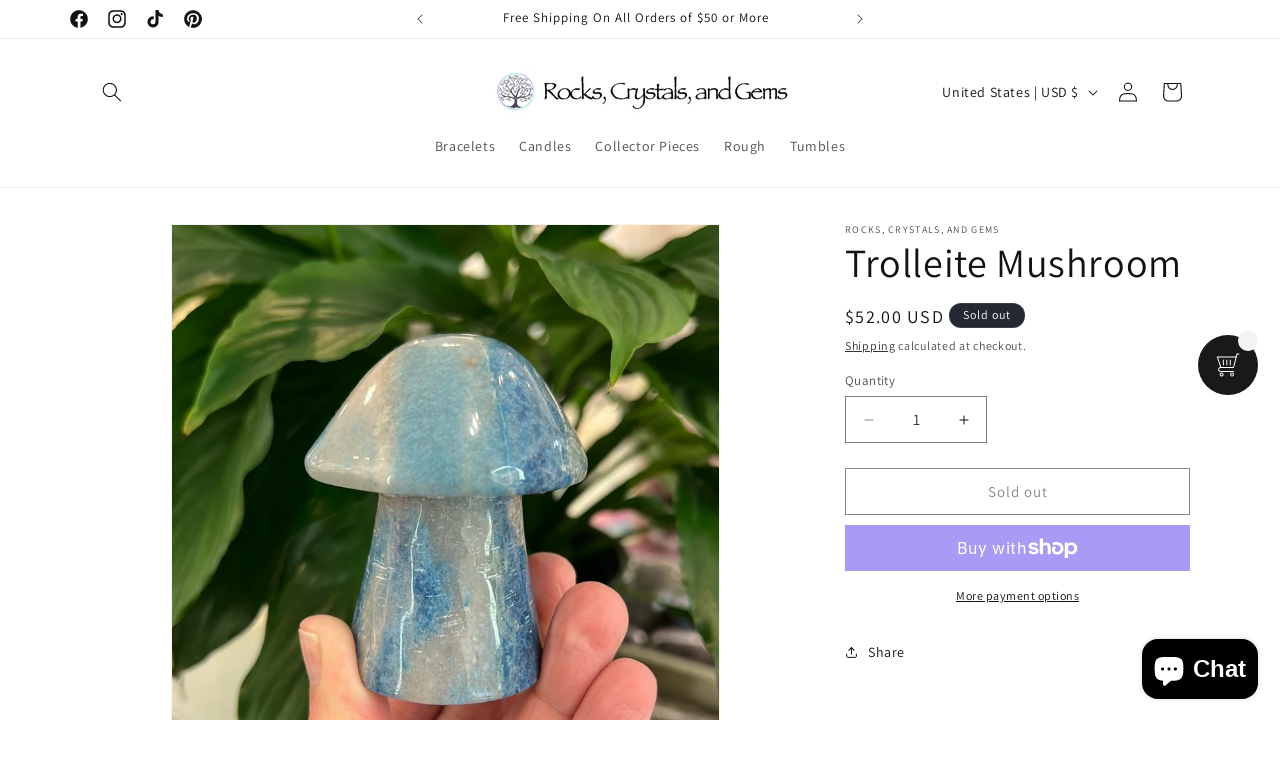

--- FILE ---
content_type: application/javascript; charset=utf-8
request_url: https://cd.bestfreecdn.com/storage/js/kaktusc_kaktus_in_cart-57712836808.js?ver=1768640839&shop=57712836808
body_size: 45924
content:
if(!kaktuscApp){var kaktuscApp=function(){(function(){class l{createStatisticRequest(t){const n=t.addedToCart?"accept":"decline";return{domain:t.shop,main_offer_id:t.main_offer_id,offer_id:t.offer_id,action:n,views:t.funnelViews,platform:t.platform,app_name:(t==null?void 0:t.app_name)||null,token:(t==null?void 0:t.token)||null}}createPurchaseRequest(t){const{bodyData:n}=t,e=n.main_offer_id,o=[];return n.offer_amount.forEach(i=>{o.push({offer_id:i.offer_id,amount:i.amount})}),{domain:t.shop,main_offer_id:e,offer_amount:o,platform:t.platform,app_name:(t==null?void 0:t.app_name)||null,token:(t==null?void 0:t.token)||null}}}window.$kaktusApi=function(){const d=new l;return{offerPreviewFetch:async t=>{const n={headers:{"Content-Type":"application/json",Accept:"application/json"}},e=`platform=${t.platform}`,o=`&domain=${t.shop}`,i=t.productId?t.productId:0,c=new URLSearchParams(window.location.search).get("offerId"),p=t.apiUrl+`api/front/offers/popup-data?${e}${o}&product_id=${i}&main_offer_id=${c}`,r=await fetch(p,n);if(!r.ok)throw new Error(`HTTP error, status = ${r.status}`);return await r.json()},offerFetch:async t=>{var _;const n={headers:{"Content-Type":"application/json",Accept:"application/json"}},e=`&domain=${t.shop}`,o=`platform=${t.platform}`,i=t.productId?`&product_id=${t.productId}`:"",s=t.variantsId?`&variants_id=${t.variantsId}`:"",c=t.triggerType,p=window.innerWidth>991?"3":"2",r=t.cartValue?t.cartValue:0,a=c==="4"?`&page_select=${t.targetCode}`:"",h=c==="5"?`&button_code=${encodeURIComponent(t.targetCode)}`:"",$=(_=t==null?void 0:t.excludeOffers)!=null&&_.length?`&exclude_offers=${t.excludeOffers.join(",")}`:"",w=t.cart?t.cart:0,g=t.urlParam?`&url_parameter=${encodeURIComponent(t.urlParam)}`:"",y=t.loggedUser?`&logged_user=${t.loggedUser}`:"0",T=t.userTags?`&user_tags=${t.userTags}`:"",j=t.page_href?`&trigger_url=${t.page_href}`:"",v=t.on_hover||"",f=t.certain_btn||"",C=t.after_pages_number||"",b=t.app_name?`&app_name=${t.app_name}`:"",U=t.priority_offer_ids?`&priority_offer_id=${t.priority_offer_ids}`:"",k=t.isPreview?"&preview=1":"",S=+t.show_only_one_embedded?"&show_only_one_embedded=1":"",O=t.with_design?"&with_design=true":"",I=t.apiUrl+`api/front/offers?${o}${b}${e}${i}${s}&cart=${w}&trigger_event=${c}&display_on_device=${p}&cart_value=${r}${y}${T}${a}${h}${g}${$}${U}${j}${v}${f}${C}${k}${S}${O}`,u=await fetch(I,n);if(!u.ok)throw new Error(`HTTP error, status = ${u.status}`);return await u.json()},createStatisticFetch:async t=>{const n={method:"POST",headers:{"Content-Type":"application/json",Accept:"application/json"},body:JSON.stringify(d.createStatisticRequest(t))},e=t.apiUrl+"api/front/statistic",o=await fetch(e,n);if(!o.ok)throw new Error(`HTTP error, status = ${o.status}`);return await o.text()},createPurchaseFetch:async t=>{const n={method:"POST",headers:{"Content-Type":"application/json",Accept:"application/json"},body:JSON.stringify(d.createPurchaseRequest(t))};let e=t.apiUrl+"api/front/purchase";const o=await fetch(e,n);if(!o.ok)throw new Error(`HTTP error, status = ${o.status}`);return await o.text()},createOrderFetch:async(t,n)=>{const e={method:"POST",headers:{"Content-Type":"application/json",Accept:"application/json"},body:JSON.stringify(n(t))},o=t.apiUrl+"api/front/draft-order",i=await fetch(o,e);if(!i.ok)throw new Error(`HTTP error, status = ${i.status}`);return await i.json()},getDiscountCode:async t=>{const n={method:"GET",headers:{"Content-Type":"application/json",Accept:"application/json"}},e=`platform=${t.platform}`,o=`&domain=${t.shop}`,i=`&discount_code=${encodeURI(t.discountCode)}`,s=t.apiUrl+`api/front/get-discount?${e}${o}${i}`;return(await fetch(s,n)).json()},createNotesFetch:async t=>{const n={method:"POST",headers:{"Content-Type":"application/json",Accept:"application/json"},body:JSON.stringify({order_id:t.order_id,note:t.note,domain:t.shop,platform:t.platform})};let e=t.apiUrl+"api/front/order-note";const o=await fetch(e,n);if(!o.ok)throw new Error(`HTTP error, status = ${o.status}`);return await o.text()}}}})();(function(){class P{async fetchCart(){return await(await fetch("/cart.json",{method:"GET",headers:{"Content-Type":"application/json",Accept:"application/json"}})).json()}async addItem(c,t,e={}){const r={method:"POST",headers:{"Content-Type":"application/json",Accept:"application/json"},body:JSON.stringify({id:c,quantity:t,properties:e})};return await(await fetch("/cart/add.json",r)).json()}async removeItem(c){const t={method:"POST",headers:{"Content-Type":"application/json",Accept:"application/json"},body:JSON.stringify({...c,quantity:0})};return await(await fetch("/cart/change.js",t)).json()}async removeItemById(c){return this.removeItem({id:`${c}`})}async removeItemByLine(c){return this.removeItem({line:c})}async removeItemsByLine(c){const t={method:"POST",headers:{"Content-Type":"application/json",Accept:"application/json"},body:JSON.stringify({updates:c})};return await(await fetch("/cart/update.js",t)).json()}async updateItem(c){const t={method:"POST",headers:{"Content-Type":"application/json",Accept:"application/json"},body:JSON.stringify(c)};return await(await fetch("/cart/change.js",t)).json()}async updateItemByLine(c,t,e={}){return this.updateItem({line:c,quantity:t,properties:e})}async updateItemById(c,t,e={}){return this.updateItem({id:c,quantity:t,properties:e})}async fetchPage(c){const t={method:"GET",headers:{"Content-Type":"application/json",Accept:"application/json"}};return await(await fetch(`${c}.json`,t)).json()}async fetchProduct(c){const t={method:"GET",headers:{"Content-Type":"application/json",Accept:"application/json"}};return(await fetch(`/products/${c}.json`,t)).json()}async applyDiscountCodeFetch(c){const t=encodeURI(c);return await fetch(`/checkout/?discount=${t}`)}}function y(a,c){const t=c.concat(a),e=[...new Set(t)];for(const r of e){const o=document.querySelector(r.trim());if(o!==null)return o}return null}function g(a){return a.includes("/cart/add")}function _(a){return a.includes("/cart/change")||a.includes("/cart/update")}function w(a){let c,t="";if(typeof a=="object"&&a instanceof FormData)for(let e of a.entries())e[0]==="id"&&(t=e[1]);else typeof a=="string"&&(a.includes("&")?(c=a.split("&"),c.forEach(e=>{e.includes("id=")&&(t=e.split("="),t=t[t.length-1])})):a.includes("{")&&(c=JSON.parse(a),t=c.id?c.id:c.items[0].id));return t}function v(a,c,t){const e=new Object;e.tempOpen=XMLHttpRequest.prototype.open,e.tempSend=XMLHttpRequest.prototype.send,e.callback=function(){const r=this.url.replace(/\?(.+)/ig,""),o=g(r),i=_(r);if(o){t();const n=w(this.data);a(n)}i&&(t(),c())},XMLHttpRequest.prototype.open=function(i,n){if(!i)var i="";if(!n)var n="";e.tempOpen.apply(this,arguments),e.method=i,e.url=n,i.toLowerCase()=="get"&&(e.data=n.split("?"),e.data=e.data[1])},XMLHttpRequest.prototype.send=function(i,n){if(!i)var i="";if(!n)var n="";e.tempSend.apply(this,arguments),e.method.toLowerCase()=="post"&&(e.data=i),e.callback()}}function I(a,c,t=()=>{}){const e=window.fetch;window.fetch=async function(...r){var u;let o="";typeof r[0]=="object"?o=((u=r[0])==null?void 0:u.url)||"":o=r[0].replace(/\?(.+)/ig,"");const i=g(o),n=_(o);if(i){const l=localStorage.getItem("kaktusBuyItNowClick");if(typeof r[1].body=="string"&&r[1].body.includes("offer")||l)return localStorage.removeItem("kaktusBuyItNowClick"),e.apply(window,r);let p=await e.apply(window,r);if(p.status===200){t();const s=w(r[1].body);if(!s)return p;a(s)}return p}else if(n){let l=await e.apply(window,r);return l.status===200&&(t(),c()),l}else return e.apply(window,r)}}window.$kaktusApp=function(){const a=new P,c={supportDiscounts:!0,currentLocale:Shopify.locale||"en",currentCurrencyCode:Shopify.currency.active||"",country:Shopify.country,currencyRate:Shopify.currency.rate||1,checkoutButtonSelector:[".cart__submit",'input[name="checkout"]','button[name="checkout"]'],addToCartFormSelector:'form[action*="/cart/add"]',addToCartBtnSelector:'button[name="add"]',addToCartSelector:[],cartPageSelector:["cart-items",'form[action*="/cart"]'],productPageSelector:['form[action*="/cart/add"]'],thankYouPageSelector:[".section__header"],cartSubtotalPriceSelector:[".cart-subtotal__price",".totals__subtotal-value"],cartSubtotalContainerSelector:[".cart-subtotal",".totals"],fontFamilySelector:"style[data-shopify]",storeCartDrawerSelector:["cart-drawer.drawer","cart-drawer","cart-notification",".cart-notification-wrapper"],runPreviewContainer:t=>{if(Shopify.designMode)t();else return null},goToCart:()=>{let t=location.href.split("/");t=t[0]+"//"+t[2],location.href=t+"/cart"},isCartPage:()=>location.href.includes("/cart"),storeProductEvents:(t,e,r=()=>{},o=()=>{})=>{v(t,e,o),I(t,e,o)},fetchCart:async()=>{const t=await a.fetchCart();return{items:t.items.map(r=>{const o=r.discounts.map(i=>({amount:i.amount,title:i.title}));return{id:r.id,product_id:r.product_id,variant_id:r.variant_id,title:r.title,product_title:r.product_title,image:r.image||"",price:r.price,discounted_price:r.discounted_price||0,quantity:r.quantity,properties:r.properties||{},final_line_price:r.final_line_price,line_level_total_discount:r.line_level_total_discount||0,total_discount:r.total_discount||0,variant_title:r.variant_title||"",line_price:r.line_price||"",discounts:o,handle:r.handle}}),total_price:t.total_price||0,item_count:t.item_count,cart_level_discount_applications:t.cart_level_discount_applications||[],original_total_price:t.original_total_price,total_discount:t.total_discount}},addItem:async({variantId:t,qty:e,propertyId:r,properties:o={}})=>{try{return await a.addItem(t,e,{offer:r,...o})}catch(i){console.error(i)}},removeItemByLine:async({productLine:t})=>{try{return await a.removeItemByLine(t)}catch(e){console.error(e)}},fetchProductData:async t=>{try{const{product:e}=await a.fetchProduct(t),r=e.variants.map(o=>{var n;const i=+o.price*100||0;return{variantId:o.id.toString(),title:o.title,price:i,comparePrice:+o.compare_at_price*100||i,img:o.image_id?(n=e.images.find(u=>o.image_id===u.id))==null?void 0:n.src:""}});return{id:e.id.toString(),img:e.image!=null?e.image.src:"",title:e.title,variants:r}}catch(e){console.error(e)}},fetchProduct:async()=>{if(!location.href.includes("/products"))return;const t=location.href.split("?")[0].split("/"),e=t.indexOf("products"),r=t[e+1];return c.fetchProductData(r)},fetchProductByHandle:t=>{if(t)return c.fetchProductData(t)},removeItems:async({productsData:t,dataCart:e})=>{let r=[];for(let o=0;o<e.items.length;o++)t.find(n=>n.property_id===e.items[o].properties.offer)?r[`${o}`]=0:r[`${o}`]=e.items[o].quantity;try{return await a.removeItemsByLine(r)}catch(o){console.error(o)}},getOrdersData:()=>location.href.slice(-10)==="/thank_you"||Shopify.checkout?Shopify.checkout.line_items.map(r=>{const o=r.applied_discounts.map(i=>({amount:i.amount}));return{variant_id:r.variant_id,quantity:r.quantity,applied_discounts:o||[],properties:r.properties||{},title:r.title||"",variant_title:r.variant_title||""}}):null,getOrderId:()=>location.href.slice(-10)==="/thank_you"||Shopify.checkout?Shopify.checkout.order_id:null,applyDiscountCode:async t=>await a.applyDiscountCodeFetch(t),updateItem:async({variantId:t,quantity:e,line:r})=>{try{return r?await a.updateItemByLine(r,e):await a.updateItemById(t,e)}catch(o){console.error(o)}},isUserExist:()=>{let t="0";if(typeof kaktusAppData<"u"){const{customerId:e}=kaktusAppData;t=e?"1":t}return t},getUserTags:()=>{let t="0";if(typeof kaktusAppData<"u"){const{customerTags:e}=kaktusAppData;e.length===1&&e.includes("")&&e.pop(),t=e.length?e.join(","):t}return t},registerTriggerListener:({...t})=>{t.byUrlOffer&&t.byUrlOffer(),t.cartPageOffer(),t.thankYouPageOffer(),t.selectedPageOffer(),t.productPageOffer(),t.homePageOffer(),t.collectionsPageOffer(),t.blogPageOffer(),t.allPagesOffer&&t.allPagesOffer()},triggerAddToCart:async t=>{if(location.href.includes("/products/"))return await e();return await r(t);async function e(){var u;const o=location.href.split("?")[0].split("/"),i=o.indexOf("products"),n=o[i+1];try{const p=(await a.fetchProduct(n)).product.id,s=await c.fetchCart(),d=(u=s==null?void 0:s.items)!=null&&u.length?s.items.map(f=>f.product_id).join():"0";return{productId:p,cart:d,cartValue:(s==null?void 0:s.total_price)||0,dataCart:{items:s.items}}}catch(l){console.error(l)}}async function r(o){var i;try{const n=await c.fetchCart(),u=n.items.find(s=>parseInt(s.id)===parseInt(o));if(!u)return r(o),!1;const l=u.product_id,p=(i=n==null?void 0:n.items)!=null&&i.length?n.items.map(s=>s.product_id).join():"0";return{productId:l,cart:p,cartValue:(n==null?void 0:n.total_price)||0,dataCart:{items:n.items}}}catch(n){console.error(n)}}},triggerCartPage:async()=>{var t;if(!location.href.includes("/cart"))return null;try{const e=await c.fetchCart();let r="0",o="0";if((t=e==null?void 0:e.items)!=null&&t.length){const i=e.items.filter(n=>!n.properties||n.properties&&!n.properties.offer);i.length&&(r=i.map(n=>n.id).join()),o=e.items.map(n=>n.product_id).join()}return{variantsId:r,cart:o,cartValue:(e==null?void 0:e.total_price)||0,dataCart:{items:e.items}}}catch(e){console.error(e)}},triggerThankYouPage:async()=>{if(location.href.slice(-10)==="/thank_you"||Shopify.checkout){const t=Shopify.checkout.line_items,e=Math.round(parseFloat(Shopify.checkout.total_price)*100),r=t.map(i=>i.product_id).join();return{variantsId:t.map(i=>i.variant_id).join(),cart:r,cartValue:e,orderItems:t}}else return null},triggerSelectedPages:async t=>{var e,r;if(!location.href.includes("/pages/"))return null;try{const i=(await a.fetchPage(location.href)).page.id;if(t.includes(i)){const n=await c.fetchCart(),u=(e=n==null?void 0:n.items)!=null&&e.length?n.items.map(p=>p.product_id).join():"0";return{productId:"0",variantsId:(r=n==null?void 0:n.items)!=null&&r.length?n.items.map(p=>p.id).join():"0",cart:u,cartValue:(n==null?void 0:n.total_price)||0,targetCode:i,dataCart:{items:n.items}}}else return null}catch(o){console.error(o)}},triggerOfferButtons:async t=>{var e,r;try{const o=await c.fetchCart(),i=(e=o==null?void 0:o.items)!=null&&e.length?o.items.map(u=>u.product_id).join():"0";return{variantsId:(r=o==null?void 0:o.items)!=null&&r.length?o.items.map(u=>u.id).join():"0",cart:i,cartValue:(o==null?void 0:o.total_price)||0,targetCode:t,dataCart:{items:o.items}}}catch(o){console.error(o)}},triggerProductPage:async t=>{var i,n,u,l;if(!location.href.includes("/products/"))return null;const e=location.href.split("?")[0].split("/"),r=e.indexOf("products"),o=e[r+1];try{let p="0",s={},d;t&&!window.EditorCore?s.product=(n=(i=window.ShopifyAnalytics)==null?void 0:i.meta)==null?void 0:n.product:(s=await a.fetchProduct(o),d=await c.fetchCart(),p=(u=d==null?void 0:d.items)!=null&&u.length?d.items.map(h=>h.product_id).join():"0");const f=(l=s.product)==null?void 0:l.id;let m="";return d&&s.product.variants.forEach(h=>{d.items.length&&d.items.find(S=>S.id===h.id)&&(m=h.id)}),{productId:f,cart:p,cartValue:(d==null?void 0:d.total_price)||0,currentProductId:m,dataCart:{items:(d==null?void 0:d.items)||[]}}}catch(p){console.error(p)}},triggerCommon:async()=>{var t,e;try{const r=await c.fetchCart(),o=(t=r==null?void 0:r.items)!=null&&t.length?r.items.map(n=>n.product_id).join():"0";return{variantsId:(e=r==null?void 0:r.items)!=null&&e.length?r.items.map(n=>n.id).join():"0",cart:o,cartValue:(r==null?void 0:r.total_price)||0,dataCart:{items:r.items}}}catch(r){console.error(r)}},triggerHomePage:async()=>{const t=Shopify.routes.root.split("/")[1]||"";return document.location.pathname==="/"+t?await c.triggerCommon():null},triggerCollectionPage:async()=>location.href.includes("/collections")?await c.triggerCommon():null,triggerBlogPage:async()=>location.href.includes("/blogs/")?await c.triggerCommon():null,triggerBuyItNow:async(t,e)=>{var r;try{const o=await c.fetchCart();let i=null,n="0";if((r=o==null?void 0:o.items)!=null&&r.length){const u=o.items.find(l=>!l.properties||l.properties&&!l.properties.offer&&l.id==t);i=u?u.product_id:i,n=o.items.map(l=>l.product_id).join()}return{productId:i,variantsId:t,cart:n,cartValue:(o==null?void 0:o.total_price)||0,targetCode:e,dataCart:{items:o.items}}}catch(o){console.error(o)}},getDataForBuyItNowTrigger:t=>{const e=c.addToCartFormSelector;let r=t.closest(`${e}`),o=new FormData(r),i=n(o);function n(s){let d={};for(let[f,m]of s)d[f]!==void 0?(Array.isArray(d[f])||(d[f]=[d[f]]),d[f].push(m)):d[f]=m;return d}let u=0,l=1,p={};for(let s in i)s==="id"?u=i[s]:s==="quantity"?l=i[s]:s.includes("properties")&&(s.includes("[")?p={[s.replace(/(.+\[)(.+)(\])/ig,"$2")]:i[s]}:p=i[s]);return{variantId:u,qty:l,properties:p}},setCreateOrderEvents:t=>{document.addEventListener("submit",function(e){if(typeof e.target.action=="string"){let r=e.target.action;if(r.includes("?")&&(r=r.split("?")[0]),r.slice(-9)==="/checkout"||r.slice(-5)==="/cart"){const o=e.submitter.getAttribute("name");if(o&&o==="update")return;e.preventDefault(),t()}}}),document.querySelector('a[href="/checkout"]')&&document.querySelector('a[href="/checkout"]').addEventListener("click",function(e){e.preventDefault(),t()})},createDefaultOrder:()=>{location.href="/checkout"},getVariantIdFromProductPage:(t=[])=>{if(!location.href.includes("/products/"))return null;const r=y(['form[action*="/cart/add"] [name="id"]'],t);let o=null;if(r&&(r.hasAttribute("value")||r.tagName==="SELECT"))o=r.value;else if(document.querySelector('select[name="id"]'))o=document.querySelector('select[name="id"]').value;else{const i=new URLSearchParams(window.location.search),n=["variant"];let u=null;for(let l=0;l<=n.length&&(u=i.get(n[l]),!u);l++);o=u}return o},getQtyFromProductPage:(t=[])=>{if(!location.href.includes("/products/"))return null;const r=y(['input[name="quantity"]'],t);let o=1;return r&&r.hasAttribute("value")&&(o=r.value),o}};return c}})();var initData={baseUrl:"https://cd.kaktusapp.com/",apiUrl:"https://cd.kaktusapp.com/",shop:"rocks-crystals-and-gems-llc.myshopify.com",activeApp:1,platform:"shopify",appName:"cd",currencyCode:"USD",currencySymbol:"${{amount}}",version:"60",cartWidget:{"id":19804,"title":"Widget name","data":{"widget_name":"Widget name","widget_active_img":null,"widget_type":"upsell","popup_type":null,"widget_themes":"style_5","design_type":{"position":"sidebar_right","animation":"animate__slideInRight","cart_icon":"cart_right_center"},"top":{"top_show":true,"background_top":"#fff","close_show":true,"close_bg_color":"#F8F5F5","close_bg_color_hover":"#F8F5F5CC","close_color":"#191919","close_color_hover":"#191919","close_border_radius":"10","type":"top","order":1,"id":"XXp7e"},"custom_css":null,"custom_icon_css":null,"main":{"background_main":"transparent","background_heading":"transparent","timer_show":true,"upsell_show":false,"timer_min":"11","timer_sec":45,"timer_bg":"#4E5BA6","timer_border_radius":"25","timer_font_size":"18","timer_color":"#fff","timer_font_weight":"400","timer_font_style":"normal","timer_line_height":"19","wallpaper":"wallpaper_20","title_show":true,"title_font_size":"20","title_color":"#293056","title_font_weight":"700","title_font_style":"normal","title_line_height":"22","border_width":"0","border_color":"#fff","border_radius":"0","cart_icon_show":true,"cart_icon_bg":"#191919","cart_icon_color":"#ffffff","cart_icon_number_c":"#000000","cart_icon_number_bg":"#F7F3F3","type":"timer","order":2,"id":"lVDQT","cart_width":400,"border_left_top_r":0,"border_right_top_r":0,"border_right_bottom_r":0,"border_left_bottom_r":0,"margin_top":0,"margin_bottom":0,"margin_left":0,"margin_right":0},"bottom":{"background_bottom":"#EAECF5","reject_btn_show":true,"reject_btn_bg":"transparent","reject_btn_bg_hover":"transparent","reject_btn_font_color":"#5C5B5B","reject_btn_font_color_hover":"#5C5B5B","reject_btn_border_radius":"0","reject_btn_font_size":"18","reject_btn_font_weight":"700","reject_btn_font_style":"normal","reject_btn_line_height":"19","reject_btn_padding_t_b":"0","reject_btn_padding_l_r":"0","checkout_btn_show":true,"checkout_btn_bg":"#223BCF","checkout_btn_bg_hover":"#223BCFcc","checkout_btn_font_color":"#fff","checkout_btn_font_color_hover":"#fff","checkout_btn_border_radius":"5","checkout_btn_font_size":"20","checkout_btn_font_weight":"700","checkout_btn_font_style":"normal","checkout_btn_line_height":"22","checkout_btn_padding_t_b":"15","checkout_btn_padding_l_r":"20","total_show":true,"total_color":"#191919","total_font_size":"24","total_font_weight":"500","total_font_style":"normal","total_line_height":"26","total_price_color":"#000000","total_price_font_size":"24","total_price_font_weight":"700","total_price_font_style":"normal","total_price_line_height":"28","discounts_color":"#191919","discounts_font_size":"18","discounts_font_weight":"500","discounts_font_style":"normal","discounts_line_height":"20","discounts_price_color":"#777777","discounts_price_font_size":"18","discounts_price_font_weight":"700","discounts_price_font_style":"normal","discounts_price_line_height":"21","discounts_show":false,"type":"bottom","order":11,"id":"bTvWP"},"product":{"background_img":"#fff","background":"#fff","cart_btn_bg":"#191919","cart_btn_bg_hover":"#191919cc","cart_btn_font_color":"#fff","cart_btn_font_color_hover":"#fff","cart_btn_border_radius":"5","cart_btn_font_size":"18","cart_btn_font_weight":"700","cart_btn_font_style":"normal","cart_btn_line_height":"19","remove_btn_bg":"transparent","remove_btn_bg_hover":"transparent","delete_btn_font_color":"#D5D9EB","delete_btn_font_color_hover":"#D5D9EBaa","remove_btn_border_radius":"3","remove_btn_font_size":"15","remove_btn_font_weight":"700","remove_btn_font_style":"normal","remove_btn_line_height":"15","remove_btn_padding_t_b":"10","remove_btn_padding_l_r":"16","prod_border_width":"1","prod_border_color":"#E6E6E6","prod_border_radius":"0","prod_title_show":true,"prod_title_color":"#28313a","prod_title_font_size":"18","prod_title_font_weight":"700","prod_title_font_style":"normal","prod_title_line_height":"21","prod_desc_show":true,"prod_desc_show_full":true,"prod_desc_color":"#444F65","prod_desc_font_size":"16","prod_desc_font_weight":"400","prod_desc_font_style":"normal","prod_desc_line_height":"18","price_show":true,"price_color":"#363F72","price_font_size":"20","price_font_weight":"700","price_font_style":"normal","price_line_height":"22","compare_price_show":true,"compare_price_color":"#777777","compare_price_font_size":"18","compare_price_font_weight":"700","compare_price_font_style":"normal","compare_price_line_height":"20","save_show":true,"save_bg":"#465CDA","save_border_radius":"3","save_color":"#fff","save_font_size":"12","save_font_weight":"700","save_font_style":"normal","save_line_height":"13","save_padding":"5","qty_show":true,"qty_background":"transparent","qty_font_color":"#999999","qty_btn_bg":"#999999","qty_btn_bg_hover":"#999999","qty_btn_color":"#000000","qty_btn_color_hover":"#999999","qty_border_radius":"5","variations_show":true,"variations_background":"#fff","variations_font_color":"#444F65","variations_border_width":"1","variations_border_color":"#EEEEEE","variations_border_radius":"0","type":"product","order":3,"id":"NApWF"},"editor":{"type":"editor","id":"1eA1I","editor_show":false,"bg":"transparent","order":7,"contentHtml":"<p>Hello<\/p>","padding_t":"16","padding_b":"16","padding_r":"16","padding_l":"16","margin_h_b":"16","margin_p_b":"10"},"notes":{"type":"notes","id":"ArJ3U","notes_show":false,"order":8,"content":null,"text":"Order Note","bg":"transparent","padding_t":"16","padding_b":"16","padding_r":"16","padding_l":"16","text_color":"#28313a","font_size":"18","font_weight":"400","font_style":"normal","line_height":"20","margin_b":"10"},"offer_product":{"background_o":"#fff","background_img_o":"#fff","prod_border_width_o":"1","prod_border_color_o":"#E6E6E6","prod_border_radius_o":"0","offer_title_show":true,"offer_font_size":"20","offer_color":"#293056","offer_font_weight":"700","offer_font_style":"normal","offer_line_height":"22","prod_title_show_o":true,"prod_title_color_o":"#28313a","prod_title_font_size_o":"18","prod_title_font_weight_o":"700","prod_title_font_style_o":"normal","prod_title_line_height_o":"21","prod_desc_show_o":true,"prod_desc_show_full_o":true,"prod_desc_color_o":"#444F65","prod_desc_font_size_o":"16","prod_desc_font_weight_o":"400","prod_desc_font_style_o":"normal","prod_desc_line_height_o":"18","price_show_o":true,"price_color_o":"#363F72","price_font_size_o":"20","price_font_weight_o":"700","price_font_style_o":"normal","price_line_height_o":"22","compare_price_show_o":true,"compare_price_color_o":"#777777","compare_price_font_size_o":"18","compare_price_font_weight_o":"700","compare_price_font_style_o":"normal","compare_price_line_height_o":"20","qty_show_o":true,"qty_background_o":"transparent","qty_font_color_o":"#999999","qty_btn_bg_o":"#999999","qty_btn_bg_hover_o":"transparent","qty_btn_color_o":"#000000","qty_btn_color_hover_o":"#fff","qty_border_radius_o":"5","type":"offer_product","order":4,"id":"ZoL1n","arrow_color":"#000000"},"discount_code":{"discount_code_show":true,"code_background":"#fcfafa","code_background_input":"#fff","code_border_in_width":"1","code_border_in_color":"#EEEEEE","code_in_color":"#191919","code_border_in_radius":"5","code_border_width":"2","code_border_color":"#EEEEEE","code_text_color":"#191919","code_text_font_size":"18","code_text_font_weight":"700","code_text_font_style":"normal","code_text_line_height":"20","code_btn_bg":"#191919","code_btn_bg_h":"#191919cc","code_btn_color":"#fff","code_btn_color_h":"#fff","code_btn_font_size":"18","code_btn_font_weight":"700","code_btn_font_style":"normal","code_btn_line_height":"20","type":"discount_code","order":6,"id":"MHRis"},"rewards":{"rewards_show":false,"rewards_background":"#fcfafa","rewards_background_pro":"#E9E9E9","rewards_background_pro_f":"#191919","rewards_border_width":"2","rewards_border_color":"#EEEEE","rewards_text_color":"#191919","rewards_text_font_size":"18","rewards_text_font_weight":"700","rewards_text_font_style":"normal","rewards_text_line_height":"20","rewards_cart_total_show":true,"rewards_item_count_show":false,"rewards_cart_total":"70","rewards_item_count":"5","type":"rewards","order":5,"id":"JM1UA"},"translation":{"title":"Your Cart","description":"My description","add_to_cart_btn":"add","remove_btn":"Remove","reject_btn":"Or continue shopping","checkout_btn":"Checkout","save_text":"Save","total_btn":"Total:","shipping_btn":"Shipping","discounts_btn":"Discounts","timer_msg":"Your cart will expire in {{time}} minutes","discount_code":"Discount Code","discount_apply_btn":"Apply","discount_applied":"Your Discount Code Applied","discount_not_exist":"No Such Discount Code","rewards_preunlock":"Spend {{amount}} more and receive *10% off*","rewards_postunlock":"10% off applied","empty_cart":"Your cart is currently empty","shipping_preunlock":"Spend {{amount}} more and receive free shipping","shipping_postunlock":"free shipping applied"},"badges":{"type":"badges","id":"FLmuq","badges_show":false,"order":9,"items":["visa"],"upload_items":[],"bg":"transparent","padding_t":"16","padding_b":"16","padding_r":"16","padding_l":"16","width":"50","gap":"10","align":"center","margin_t":"10","margin_b":"10","margin_r":"0","margin_l":"0"},"shipping":{"id":"R39Lf","order":10,"shipping_background":"#fcfafa","shipping_background_pro":"#E9E9E9","shipping_background_pro_f":"#191919","shipping_border_color":"#EEEEE","shipping_border_width":"2","shipping_cart_total":"50","shipping_cart_total_show":true,"shipping_item_count":"50","shipping_item_count_show":false,"shipping_show":true,"shipping_text_color":"#191919","shipping_text_font_size":"18","shipping_text_font_style":"normal","shipping_text_font_weight":"700","shipping_text_line_height":"20","type":"shipping"}},"widget_active_img":null,"widget_type":4,"popup_type":0,"sort_position":0,"store_id":9911,"lock_unlock":1},cartSubtotal:"",cartSubtotalContainer:"",cartSlide:"",goToCart:"",};/*! For license information please see storefront.js.LICENSE.txt */
(()=>{"use strict";function t(t){for(var n="",e="ABCDEFGHIJKLMNOPQRSTUVWXYZabcdefghijklmnopqrstuvwxyz0123456789",r=0;r<t;r++)n+=e.charAt(Math.floor(62*Math.random()));return n}function n(t){return!t||t.includes("#")||"transparent"===t.trim()?t:"#".concat(t)}function e(t){return e="function"==typeof Symbol&&"symbol"==typeof Symbol.iterator?function(t){return typeof t}:function(t){return t&&"function"==typeof Symbol&&t.constructor===Symbol&&t!==Symbol.prototype?"symbol":typeof t},e(t)}function r(t,n){for(var e=0;e<n.length;e++){var r=n[e];r.enumerable=r.enumerable||!1,r.configurable=!0,"value"in r&&(r.writable=!0),Object.defineProperty(t,o(r.key),r)}}function o(t){var n=function(t,n){if("object"!=e(t)||!t)return t;var r=t[Symbol.toPrimitive];if(void 0!==r){var o=r.call(t,n||"default");if("object"!=e(o))return o;throw new TypeError("@@toPrimitive must return a primitive value.")}return("string"===n?String:Number)(t)}(t,"string");return"symbol"==e(n)?n:n+""}var a=function(){return t=function t(){!function(t,n){if(!(t instanceof n))throw new TypeError("Cannot call a class as a function")}(this,t),this.storeUrl=void 0!==initData.shop?initData.shop:window.location.hostname,this.template=this.buildTemplate(),this.crisp=this.setCrisp(),this.closeButton=this.template.querySelector(".kaktuscd-support-modal__close"),this.rejectButton=this.template.querySelector(".kaktuscd_reject_btn"),this.supportBtnOpener=this.template.querySelector(".kaktuscd_support_btn"),this.initEvents()},(n=[{key:"getBrandName",value:function(){switch(initData.platform){case"webflow":return"Flowstar";case"wix":return"Purple Bear";default:return"Kaktus"}}},{key:"buildTemplate",value:function(){var t=this.initWidgetStyles(),n='\n            <div class="kaktuscd-support-modal__content">\n                <span class="kaktuscd-support-modal__close">\n                    <svg aria-hidden="true" focusable="false" data-prefix="fas" data-icon="times" role="img" xmlns="http://www.w3.org/2000/svg" viewBox="0 0 352 512" class="svg-inline--fa fa-times fa-w-11 fa-2x">\n                        <path fill="#4e5d78" d="M242.72 256l100.07-100.07c12.28-12.28 12.28-32.19 0-44.48l-22.24-22.24c-12.28-12.28-32.19-12.28-44.48 0L176 189.28 75.93 89.21c-12.28-12.28-32.19-12.28-44.48 0L9.21 111.45c-12.28 12.28-12.28 32.19 0 44.48L109.28 256 9.21 356.07c-12.28 12.28-12.28 32.19 0 44.48l22.24 22.24c12.28 12.28 32.2 12.28 44.48 0L176 322.72l100.07 100.07c12.28 12.28 32.2 12.28 44.48 0l22.24-22.24c12.28-12.28 12.28-32.19 0-44.48L242.72 256z"></path>\n                    </svg>\n                </span>\n                <h3 class="kaktuscd-support-modal__message">You should be able to see the Cart Drawer, in case you don’t see it, please click Fix for ME, and we will fix it right away.</h3>\n\n                '.concat('\n            <svg height="120" viewBox="0 0 199 187" fill="none" xmlns="http://www.w3.org/2000/svg">\n                <path d="M30.968 95.5194C22.455 91.7019 16.9675 82.7234 15.7304 73.4715C14.4933 64.2195 17.0247 54.8001 21.1199 46.4178C27.1014 34.169 38.0968 22.8102 51.742 22.4346C57.5521 22.2753 63.2927 24.1372 69.1027 23.8595C78.371 23.4145 86.4308 17.6779 93.8904 12.1659C101.35 6.65395 109.406 0.913321 118.678 0.46828C127.95 0.0232376 138.154 7.53179 136.802 16.7103C136.357 19.7398 134.74 22.753 135.532 25.7173C136.978 31.1068 144.723 31.462 149.778 29.0979C154.832 26.7339 159.695 22.7571 165.236 23.4308C170.478 24.0718 174.398 28.9428 175.627 34.0751C176.856 39.2073 175.974 44.5887 175.088 49.7904L169.907 80.1104C168.682 87.2433 167.22 94.8743 162.063 99.9576C156.486 105.453 148.038 106.556 140.228 107.127C106 109.634 71.5908 107.567 37.909 100.982" fill="#F4F6F9"/>\n                <path d="M190.089 101.456C190.269 102.018 190.353 102.606 190.338 103.195C190.302 104.162 189.947 105.089 189.329 105.833C189.342 106.538 189.121 107.227 188.701 107.793C188.424 108.129 188.069 108.392 187.666 108.557C187.264 108.723 186.827 108.788 186.394 108.744C186.757 110.01 186.635 111.463 185.789 112.468C184.944 113.472 182.956 113.529 181.927 112.631L183.707 109.165C182.739 108.292 181.912 107.274 181.257 106.147C180.968 105.754 180.846 105.262 180.918 104.78C181.102 104.139 181.915 103.857 182.552 104.028C182.625 104.048 182.697 104.073 182.768 104.102C182.527 103.894 182.278 103.693 182.029 103.502C181.253 102.897 180.461 102.22 180.155 101.285C179.849 100.35 180.269 99.1083 181.229 98.896C181.78 98.8299 182.337 98.9445 182.817 99.2226C183.176 99.3901 183.527 99.5656 183.879 99.7493C183.425 98.7572 182.976 97.7691 182.523 96.781C182.408 96.6011 182.334 96.3985 182.304 96.1872C182.275 95.9759 182.291 95.7607 182.352 95.5562C182.459 95.3747 182.62 95.2312 182.812 95.1456C183.005 95.0599 183.219 95.0365 183.425 95.0785C183.835 95.174 184.221 95.3548 184.556 95.6092C185.953 96.5238 187.361 97.4507 188.48 98.6878C188.892 99.1394 189.251 99.6366 189.55 100.17C189.608 98.9433 189.291 97.7282 188.639 96.6871C187.869 95.5058 186.987 94.401 186.006 93.3881C185.414 92.7185 184.83 91.6978 185.406 91.0118C185.863 90.4606 186.737 90.5831 187.398 90.8608C188.378 91.2678 189.249 91.8977 189.943 92.7003C190.637 93.503 191.135 94.4564 191.396 95.4848C191.657 96.5132 191.675 97.5884 191.448 98.6249C191.221 99.6614 190.756 100.631 190.089 101.456ZM73.8798 150.835C73.4603 150.612 73.0602 150.354 72.6835 150.064C72.8668 150.668 72.9455 151.299 72.9162 151.929C72.8185 153.145 72.5618 154.342 72.1527 155.49C71.7614 156.94 71.2138 158.343 70.5195 159.675C69.8159 161.016 68.6932 162.09 67.3226 162.733C66.163 163.223 64.8728 163.272 63.6193 163.28C60.1013 163.308 56.5859 163.077 53.1016 162.59L54.0203 161.002C51.9502 163.897 49.1861 166.31 46.0749 167.514C40.1791 169.768 35.8675 166.179 31.1762 162.447C27.7873 159.748 24.5169 156.731 20.487 155.147C14.9301 152.954 8.01767 153.408 3.95105 149.051C-0.838258 143.923 1.45228 135.663 4.25727 129.232C12.4779 110.401 22.7866 92.551 34.9897 76.0192L28.8897 49.7005C24.1412 49.2106 14.4973 48.1327 14.4973 48.1327C18.9232 40.6486 23.684 32.0458 28.657 23.5615C32.4051 17.1635 40.571 12.4272 47.6672 16.6204C48.1957 16.9325 48.6958 17.2905 49.1616 17.6902C51.5624 19.7561 53.0077 22.7449 53.8243 25.803C54.6082 28.7223 54.8777 31.7437 55.2656 34.7406C56.522 34.2761 57.8909 34.2091 59.1867 34.5487C60.4824 34.8882 61.6425 35.6179 62.5097 36.6388C63.3769 37.6598 63.9093 38.9226 64.0348 40.2563C64.1602 41.5899 63.8726 42.9299 63.211 44.0946C62.3866 45.5252 61.0569 46.5956 59.4833 47.0956C62.8966 52.5872 66.1181 57.4336 69.5845 62.4597L69.7152 62.2066C81.7966 64.1419 93.7801 68.2698 104.134 74.7903C111.239 104.526 99.7902 129.518 73.8798 150.835Z" fill="white"/>\n                <path d="M190.939 77.1331L129.608 44.9203C125.424 42.7226 120.25 44.333 118.053 48.5173L70.3969 139.25C68.1991 143.434 69.8096 148.608 73.9939 150.805L135.324 183.018C139.509 185.216 144.682 183.606 146.88 179.421L194.536 88.6889C196.734 84.5046 195.123 79.3309 190.939 77.1331Z" fill="white"/>\n                <path d="M108.43 90.9913C119.028 90.9913 127.619 82.3997 127.619 71.8014C127.619 61.2032 119.028 52.6116 108.43 52.6116C97.8313 52.6116 89.2397 61.2032 89.2397 71.8014C89.2397 82.3997 97.8313 90.9913 108.43 90.9913Z" fill="#FEAABC"/>\n                <path d="M146.487 132.429L153.901 120.487C154.685 119.225 155.49 117.914 155.718 116.445C155.947 114.975 155.457 113.284 154.167 112.541C152.803 111.757 151.043 112.26 149.716 113.109C148.389 113.958 147.267 115.126 145.85 115.804C144.433 116.481 142.498 116.522 141.501 115.301C140.42 113.978 140.685 111.541 139.052 110.969C138.145 110.651 137.186 111.178 136.255 111.418C135.324 111.659 134.005 111.316 134.001 110.353C130.796 113.987 129.012 118.368 126.382 122.43" fill="#9ED5F0"/>\n                <path d="M106.176 72.157C106.519 66.0408 106.863 59.9259 107.209 53.8123C107.254 53.0284 108.479 53.0243 108.434 53.8123C108.102 59.6918 107.77 65.5726 107.438 71.4547H107.462L107.503 71.4833C113.838 70.3754 120.227 69.6067 126.644 69.1805C127.432 69.1315 127.428 70.3564 126.644 70.4054C120.691 70.8011 114.762 71.496 108.879 72.4877L122.626 82.5073C123.259 82.9687 122.647 84.0302 122.01 83.5648L107.054 72.6633C106.965 72.7164 106.864 72.7449 106.761 72.7458C106.657 72.7467 106.556 72.7199 106.466 72.6683C106.376 72.6166 106.302 72.542 106.251 72.4521C106.2 72.3622 106.174 72.2603 106.176 72.157ZM182.854 108.303L145.817 178.849C144.91 180.568 143.358 181.858 141.501 182.436C139.645 183.014 137.635 182.832 135.912 181.931L74.7821 149.827C74.1288 149.909 73.4633 149.954 72.7937 149.978C72.796 149.996 72.796 150.014 72.7937 150.031C73.1796 150.323 73.5894 150.583 74.0186 150.807L135.349 183.013C136.343 183.537 137.431 183.859 138.551 183.962C139.67 184.064 140.799 183.945 141.872 183.611C142.945 183.277 143.942 182.734 144.805 182.014C145.669 181.295 146.382 180.412 146.903 179.416L183.368 109.986L183.707 109.169C183.408 108.901 183.124 108.617 182.854 108.32V108.303ZM190.95 77.1096L129.62 44.9156C128.626 44.392 127.537 44.0698 126.418 43.9673C125.299 43.8648 124.17 43.984 123.097 44.3181C122.024 44.6522 121.027 45.1946 120.164 45.9144C119.3 46.6341 118.587 47.517 118.065 48.5126L115.252 53.8654C115.636 54.0124 116.016 54.1716 116.387 54.3431L119.147 49.0843C119.771 47.8997 120.705 46.9079 121.851 46.2157C122.996 45.5235 124.309 45.1572 125.648 45.1564C126.835 45.1552 128.004 45.4454 129.053 46.0016L190.383 78.208C192.102 79.1154 193.392 80.6673 193.97 82.5238C194.548 84.3804 194.366 86.3902 193.465 88.1132L190.579 93.6088C190.85 94.0422 191.07 94.5052 191.236 94.9889L194.551 88.6807C195.602 86.6701 195.813 84.3252 195.138 82.1595C194.463 79.9938 192.957 78.1839 190.95 77.126V77.1096ZM82.948 129.167C90.2973 133.705 97.7542 138.05 105.319 142.204C107.455 143.377 109.6 144.534 111.753 145.675C112.451 146.042 113.072 144.985 112.374 144.617C104.752 140.575 97.2329 136.34 89.8155 131.911C87.7196 130.656 85.636 129.389 83.5645 128.11C82.8949 127.685 82.2988 128.755 82.948 129.167ZM86.2144 124.598L95.2744 129.522C95.9645 129.898 96.5851 128.841 95.891 128.465L86.8309 123.541C86.1245 123.161 85.508 124.219 86.2021 124.598H86.2144ZM91.0037 118.956C96.4286 121.866 101.972 124.541 107.634 126.983C108.352 127.289 108.977 126.236 108.254 125.921C102.587 123.488 97.0383 120.809 91.6079 117.886C90.9138 117.523 90.2932 118.58 90.9914 118.956H91.0037ZM94.1394 114.362L97.7895 116.608C97.9302 116.689 98.097 116.712 98.2542 116.672C98.4115 116.631 98.5466 116.531 98.6306 116.392C98.7083 116.25 98.7287 116.084 98.6877 115.927C98.6467 115.771 98.5474 115.636 98.4101 115.551L94.76 113.305C94.6189 113.224 94.4517 113.202 94.2944 113.243C94.1371 113.285 94.0023 113.386 93.9189 113.525C93.8415 113.667 93.8212 113.832 93.8622 113.988C93.9032 114.144 94.0024 114.278 94.1394 114.362ZM123.537 119.556C122.847 119.176 122.226 120.234 122.92 120.613L126.272 122.447C125.145 124.388 124.032 126.335 122.932 128.289C122.549 128.979 123.606 129.6 123.99 128.91C125.092 126.942 126.211 124.984 127.346 123.035L146.989 133.81L152.705 136.933L147.806 137.252C147.022 137.301 147.018 138.525 147.806 138.476L156.813 137.893C157.286 137.86 157.695 137.207 157.246 136.847C155.461 135.409 153.993 133.617 152.934 131.584C152.566 130.886 151.509 131.507 151.876 132.205C152.764 133.895 153.921 135.428 155.302 136.745L154.665 136.786C154.645 136.712 154.609 136.643 154.56 136.583C154.512 136.523 154.452 136.474 154.383 136.439L130.294 123.263L127.946 121.969C131.033 116.699 134.233 111.498 137.545 106.364C138.906 104.274 140.277 102.197 141.657 100.133C141.704 100.066 141.735 99.9897 141.749 99.909C141.762 99.8282 141.757 99.7454 141.734 99.6669C141.711 99.5883 141.67 99.516 141.615 99.4554C141.56 99.3948 141.492 99.3474 141.416 99.3168L142.641 98.1164C141.903 100.86 141.161 103.605 140.416 106.352C140.378 106.506 140.401 106.67 140.482 106.807C140.563 106.945 140.693 107.045 140.847 107.088C141.001 107.13 141.165 107.111 141.304 107.035C141.444 106.958 141.549 106.831 141.596 106.678C142.535 103.211 143.472 99.7442 144.409 96.2791C144.442 96.1492 144.431 96.0122 144.38 95.8887C144.328 95.7652 144.237 95.6619 144.121 95.5946C144.005 95.5272 143.871 95.4994 143.738 95.5153C143.605 95.5313 143.48 95.5901 143.384 95.683L135.581 103.294C135.014 103.845 135.879 104.71 136.447 104.159L139.501 101.187C135.1 107.796 130.889 114.53 126.868 121.389L123.537 119.556ZM188.57 81.1763L160.806 67.5065L133.14 53.8817C130.915 52.7875 128.412 51.2931 125.831 51.8402C123.81 52.2485 122.001 54.241 122.544 56.3764C122.736 57.1399 123.92 56.8174 123.724 56.0538C123.239 54.1389 125.48 52.9059 127.089 52.9631C128.193 53.0537 129.269 53.3573 130.257 53.8572C131.327 54.3431 132.376 54.8861 133.434 55.4047L146.675 61.9374L173.063 74.9334L187.949 82.2623C188.631 82.5849 189.272 81.5478 188.545 81.1803L188.57 81.1763ZM169.878 87.6722C169.517 87.2526 169.059 86.9273 168.544 86.7246C168.029 86.5218 167.472 86.4477 166.922 86.5086C166.405 86.591 165.924 86.8272 165.542 87.1864C165.199 87.4885 164.823 88.0029 164.346 87.6436C163.529 87.019 163.627 85.7573 163.492 84.855C163.345 83.8833 162.962 82.8625 161.986 82.4746C161.01 82.0867 160.014 82.5767 159.128 82.985C158.773 83.1975 158.369 83.3116 157.956 83.3157C157.515 83.2463 157.356 82.838 157.299 82.4461C157.148 81.4335 157.36 80.3637 156.784 79.4492C156.444 78.965 155.983 78.5781 155.448 78.3267C154.912 78.0753 154.32 77.9683 153.73 78.0161C152.223 78.1018 150.954 79 149.79 79.8779C149.165 80.3433 149.79 81.409 150.407 80.9354C151.346 80.229 152.391 79.3961 153.595 79.2491C154.469 79.147 155.567 79.4859 155.882 80.3882C156.196 81.2906 155.91 82.2868 156.221 83.1932C156.366 83.6354 156.665 84.011 157.064 84.2521C157.462 84.4932 157.933 84.5839 158.393 84.5079C159.311 84.3773 160.055 83.7403 160.953 83.577C161.949 83.3933 162.214 84.3936 162.325 85.1816C162.464 86.1697 162.464 87.1251 163.047 87.9866C163.631 88.8481 164.546 89.2891 165.497 88.8032C166.052 88.5215 166.387 87.8805 167.004 87.7294C167.266 87.6821 167.534 87.6881 167.794 87.747C168.054 87.8059 168.299 87.9166 168.514 88.0724C169.65 88.8155 169.939 90.3629 170.209 91.5919C170.38 92.3635 171.56 92.0369 171.389 91.2652C171.087 90.0158 170.76 88.693 169.878 87.6722ZM160.079 93.9314C160.171 94.2249 160.356 94.4808 160.605 94.6611C160.855 94.8413 161.156 94.9362 161.463 94.9317C162.214 94.9317 162.774 94.3724 163.439 94.1151C164.578 93.6823 165.836 94.205 166.885 94.65C168.278 95.242 169.658 95.9198 171.197 95.9443C171.359 95.9443 171.515 95.8798 171.63 95.7649C171.745 95.6501 171.809 95.4943 171.809 95.3319C171.809 95.1694 171.745 95.0136 171.63 94.8988C171.515 94.7839 171.359 94.7194 171.197 94.7194C168.474 94.6786 166.101 92.0737 163.301 92.8739C162.98 92.9744 162.671 93.1114 162.382 93.2822C162.178 93.3965 161.614 93.8375 161.353 93.6905C160.994 93.4945 161.508 92.4411 161.594 92.1757C162.031 90.8324 161.692 89.3177 160.336 88.6276C159.983 88.4666 159.6 88.3829 159.212 88.3821C158.823 88.3813 158.44 88.4635 158.086 88.6232C157.732 88.7829 157.416 89.0164 157.16 89.3079C156.904 89.5995 156.713 89.9425 156.6 90.3139C156.368 91.0652 157.548 91.3877 157.784 90.6365C157.867 90.3545 158.034 90.1048 158.264 89.9214C158.493 89.738 158.774 89.6298 159.067 89.6115C159.36 89.5932 159.652 89.6658 159.902 89.8192C160.153 89.9726 160.35 90.1996 160.467 90.4691C160.969 91.6245 159.736 92.7596 160.079 93.9477V93.9314ZM97.5364 87.5987L74.9495 130.649C75.419 130.621 75.8886 130.604 76.3581 130.596L98.5857 88.2683C98.2223 88.056 97.8753 87.8315 97.5364 87.5987Z" fill="#3F4254"/>\n                <path d="M190.399 92.3305C189.399 91.1464 187.541 89.7296 185.908 90.0644C185.5 90.1385 185.135 90.3648 184.888 90.6977C184.641 91.0305 184.53 91.4449 184.577 91.8569C184.671 92.8123 185.336 93.5554 185.945 94.2413C186.896 95.3029 187.986 96.5237 188.558 97.8915C187.366 96.7387 186.036 95.7388 184.597 94.915C183.87 94.474 182.939 94.2291 182.209 94.7966C181.359 95.4499 181.706 96.4584 182.074 97.2709C182.258 97.6792 182.445 98.0874 182.629 98.4957C182.297 98.3356 181.933 98.2561 181.564 98.264C181.196 98.2718 180.835 98.3666 180.51 98.5406C180.159 98.7833 179.877 99.112 179.689 99.4952C179.502 99.8784 179.416 100.303 179.44 100.729C179.485 102.04 180.302 102.848 181.216 103.587C181.011 103.682 180.828 103.817 180.677 103.984C180.526 104.152 180.411 104.349 180.339 104.563C180.028 105.535 180.718 106.515 181.249 107.274C181.838 108.123 182.523 108.901 183.291 109.593C183.87 110.12 184.74 109.258 184.156 108.728C183.156 107.852 182.319 106.807 181.682 105.641C181.445 105.192 181.404 104.714 181.992 104.604C182.159 104.575 182.331 104.591 182.49 104.649C182.845 104.795 183.163 105.018 183.421 105.302C183.683 105.563 183.96 105.865 184.238 106.188C184.566 106.573 184.865 106.983 185.132 107.413C185.503 107.986 185.778 108.614 185.949 109.275C186.07 109.728 186.089 110.202 186.004 110.663C185.92 111.124 185.733 111.561 185.459 111.941C184.858 112.757 183.47 113.207 182.601 112.5C181.996 112.002 181.127 112.864 181.735 113.366C182.322 113.82 183.046 114.062 183.788 114.05C184.53 114.038 185.246 113.774 185.818 113.301C186.998 112.366 187.357 110.769 187.157 109.324C187.916 109.217 188.611 108.842 189.117 108.266C189.629 107.638 189.916 106.856 189.934 106.045C190.414 105.425 190.738 104.698 190.877 103.926C191.008 103.14 190.968 102.335 190.758 101.566C191.734 100.206 192.229 98.5594 192.164 96.8866C192.099 95.2139 191.478 93.6106 190.399 92.3305ZM187.231 108.087C187.109 108.122 186.985 108.145 186.859 108.156C186.267 106.731 185.371 105.452 184.234 104.408C183.882 104.053 183.466 103.768 183.009 103.567C182.338 103.077 181.72 102.517 181.167 101.897C180.947 101.662 180.793 101.372 180.721 101.058C180.649 100.744 180.662 100.416 180.759 100.108C181.074 99.2919 181.841 99.4757 182.498 99.7737C182.797 99.9044 183.095 100.047 183.397 100.182C184.012 100.484 184.612 100.816 185.193 101.178C185.835 101.578 186.441 102.031 187.006 102.534C187.88 103.322 188.639 104.408 188.721 105.596C188.743 105.916 188.714 106.237 188.635 106.547C188.559 106.854 188.42 107.142 188.227 107.392C187.979 107.726 187.629 107.969 187.231 108.087ZM188.864 102.779C187.729 101.276 186.006 100.194 184.336 99.3246C184.254 99.1531 184.177 98.9816 184.099 98.806C183.727 97.9894 183.282 97.1729 182.984 96.3563C182.65 95.4499 183.568 95.7561 184.046 96.0541C185.749 97.1198 187.798 98.4835 188.917 100.296C189.12 100.626 189.289 100.975 189.423 101.337L189.403 101.362H189.435C189.572 101.74 189.662 102.134 189.705 102.534C189.726 102.709 189.737 102.884 189.738 103.06C189.737 103.408 189.689 103.755 189.595 104.089C189.415 103.608 189.169 103.155 188.864 102.742V102.779ZM190.146 100.051C190.157 98.5915 189.713 97.1645 188.876 95.9684C188.36 95.2197 187.792 94.5075 187.178 93.8371C186.696 93.29 185.953 92.6571 185.81 91.8977C185.663 91.0811 186.72 91.2975 187.178 91.4894C187.867 91.7771 188.496 92.1927 189.031 92.7143C190.123 93.7365 190.81 95.1179 190.967 96.6053C191.076 97.8548 190.815 99.1088 190.215 100.211C190.183 100.1 190.158 100.06 190.134 100.015L190.146 100.051ZM57.6949 81.4862C57.6015 82.1407 57.7131 82.808 58.0143 83.3965C58.3156 83.985 58.7916 84.4659 59.3771 84.7729C59.9173 85.0822 60.5442 85.205 61.1612 85.1223C61.7781 85.0397 62.3507 84.7562 62.7904 84.3156C63.187 83.904 63.4731 83.3989 63.6223 82.8472C63.7715 82.2954 63.7789 81.7149 63.6438 81.1595C63.4808 80.6059 63.1542 80.1146 62.7067 79.7503C62.2592 79.3859 61.7119 79.1655 61.1368 79.118C60.5126 79.0377 59.8786 79.1446 59.3152 79.4252C58.7518 79.7058 58.2845 80.1474 57.9725 80.6941C57.8981 80.8419 57.8806 81.0119 57.9235 81.1718C57.8113 81.2309 57.7253 81.33 57.6826 81.4494L57.6949 81.4862ZM59.03 81.2983C59.079 81.2085 59.1321 81.1228 59.1852 81.037V81.0166C59.2178 80.9799 59.2505 80.939 59.2872 80.9023C59.3464 80.8399 59.4105 80.7826 59.4791 80.7308L59.5445 80.6859L59.7119 80.5798L59.8466 80.5103L59.9242 80.4818C60.0057 80.4503 60.0889 80.423 60.1732 80.4001C60.259 80.3756 60.3447 80.3593 60.4305 80.3429H60.508C60.576 80.3387 60.6442 80.3387 60.7122 80.3429H61.0143H61.0674L61.2144 80.3715C61.2962 80.3871 61.3768 80.409 61.4553 80.4368L61.5492 80.4695L61.6758 80.5308C61.7628 80.578 61.8473 80.6298 61.9289 80.6859H61.9493C61.982 80.7227 62.0228 80.7553 62.0596 80.7921L62.1616 80.9023V80.9227C62.2256 81.0215 62.2843 81.1238 62.3372 81.2289V81.2534C62.3546 81.3003 62.3696 81.348 62.3821 81.3963C62.4055 81.4797 62.4246 81.5642 62.4393 81.6495C62.4407 81.6753 62.4407 81.7012 62.4393 81.7271C62.4393 81.7761 62.4393 81.8291 62.4393 81.8781C62.4386 81.9832 62.4318 82.0882 62.4189 82.1925C62.4189 82.217 62.3944 82.3477 62.3862 82.3722C62.3657 82.4723 62.3371 82.5707 62.3005 82.6661C62.2921 82.6982 62.2811 82.7296 62.2678 82.76L62.227 82.8499C62.1735 82.9569 62.1135 83.0605 62.0473 83.1602L61.9861 83.2459L61.9289 83.3194C61.8623 83.3942 61.7914 83.4651 61.7166 83.5317L61.639 83.593L61.5615 83.646L61.4308 83.7236L61.3083 83.7808C61.2232 83.8141 61.1359 83.8414 61.047 83.8624L60.9368 83.8829H60.8061C60.7218 83.889 60.6372 83.889 60.553 83.8829H60.4509C60.3749 83.8668 60.2999 83.8463 60.2263 83.8216L60.0875 83.7767C60.0398 83.7497 59.9907 83.7252 59.9405 83.7032C59.8256 83.643 59.7151 83.5748 59.6098 83.4991L59.5281 83.4337C59.471 83.3806 59.4097 83.3276 59.3567 83.2704C59.3036 83.2132 59.275 83.1847 59.2383 83.1398L59.1852 83.0785C59.176 83.0611 59.1651 83.0447 59.1525 83.0295C59.0749 82.9152 59.0096 82.7968 58.9443 82.6784C58.9361 82.667 58.9292 82.6546 58.9239 82.6416C58.9239 82.6416 58.9239 82.6416 58.9239 82.609C58.9239 82.5763 58.8749 82.462 58.8545 82.3885C58.834 82.315 58.8259 82.2742 58.8136 82.2211V82.1843C58.8114 82.1544 58.8114 82.1244 58.8136 82.0945C58.8136 82.0374 58.8136 81.9761 58.8136 81.919C58.8136 81.8618 58.8422 81.6658 58.8136 81.7883C58.8282 81.6803 58.8199 81.5703 58.7891 81.4657C58.8879 81.4249 58.971 81.3533 59.0259 81.2616L59.03 81.2983ZM87.1983 84.4055C86.8513 86.2306 85.0466 87.3084 83.3032 87.239C83.4397 87.6616 83.4911 88.1071 83.4542 88.5497C83.2909 90.6524 81.376 92.5265 79.2161 91.5547C78.3653 91.153 77.7046 90.4353 77.3747 89.5541C77.135 89.7454 76.8732 89.9071 76.5949 90.0359C74.1859 91.1342 71.4953 89.2478 71.3973 86.6633C71.3034 84.1687 74.0512 82.3395 76.3499 83.103C77.0971 83.348 76.7582 84.532 76.0233 84.283C75.5307 84.1276 75.0038 84.1182 74.506 84.2559C74.0083 84.3936 73.561 84.6724 73.2183 85.0587C72.88 85.4405 72.6758 85.9224 72.6367 86.431C72.5977 86.9396 72.7259 87.447 73.0019 87.876C73.2595 88.3493 73.6676 88.7232 74.1616 88.9384C74.6556 89.1536 75.2073 89.1978 75.7293 89.0641C76.285 88.8945 76.7725 88.5528 77.1216 88.0883C77.1377 87.3984 77.3883 86.7346 77.832 86.2061C77.9184 86.1224 78.0273 86.0659 78.1454 86.0434C78.2635 86.0209 78.3856 86.0334 78.4967 86.0794C78.6077 86.1254 78.7029 86.2029 78.7706 86.3023C78.8382 86.4017 78.8753 86.5186 78.8773 86.6388C78.8551 87.2805 78.6696 87.9059 78.3383 88.4558C78.4894 89.6806 79.5918 90.9055 80.8126 90.5381C82.3437 90.1053 82.801 87.533 81.4454 86.6511C80.7962 86.2142 81.4005 85.1649 82.062 85.5936C82.5079 85.8836 83.0299 86.035 83.5619 86.0284C84.0939 86.0219 84.6119 85.8578 85.0507 85.5569C85.4724 85.2596 85.7852 84.8325 85.9415 84.3408C86.0978 83.8491 86.0889 83.3197 85.9163 82.8335C85.7802 82.3294 85.4832 81.8835 85.0705 81.5637C84.6578 81.2438 84.1519 81.0675 83.6298 81.0615C83.0845 81.0696 82.5545 81.2434 82.1103 81.56C81.6662 81.8765 81.3289 82.3207 81.1433 82.8335C80.9024 83.5807 79.7388 83.2663 79.9633 82.5069C80.1789 81.7718 80.1941 80.9925 80.0075 80.2495C79.8209 79.5066 79.4391 78.827 78.9017 78.281C77.1134 79.5917 77.1706 82.8335 79.1876 83.9318C79.8817 84.3075 79.261 85.365 78.5669 84.9893C75.6436 83.3929 75.6844 78.5056 78.6649 76.9867C78.7832 76.9231 78.9183 76.898 79.0515 76.9148C79.1847 76.9316 79.3093 76.9896 79.408 77.0807C80.4817 77.9788 81.17 79.2546 81.3311 80.6451C81.8117 80.2794 82.3709 80.0305 82.9643 79.9183C85.5651 79.4284 87.6964 81.8495 87.1983 84.4055ZM80.9432 142.383C81.1127 142.269 81.2653 142.132 81.3964 141.975C81.6698 141.684 81.8445 141.315 81.8958 140.919C81.9471 140.523 81.8724 140.121 81.6822 139.77C81.2739 139.052 80.4002 138.672 79.7061 138.296C78.2374 137.445 76.6608 136.796 75.0189 136.365C73.9228 136.115 72.7978 136.016 71.6749 136.071C72.3976 135.181 73.9001 134.936 74.9821 134.944C76.6725 134.965 79.0937 135.5 80.4124 134.091C81.7312 132.682 80.4778 130.722 78.9181 130.22C77.9375 129.978 76.9234 129.899 75.9171 129.988C74.7953 130.023 73.6762 130.12 72.565 130.277C70.7154 130.543 68.8291 131.021 67.4042 132.319C66.1384 133.458 65.4403 135.099 65.085 136.737C64.3174 140.268 65.2443 144.376 63.2355 147.573C62.2721 149.026 60.8117 150.079 59.128 150.533C58.9769 150.578 58.8259 150.611 58.6707 150.643C58.7973 149.236 58.7767 147.82 58.6095 146.417C58.2067 143.096 57.0716 139.905 55.2859 137.076C54.7065 136.17 54.061 135.309 53.3547 134.499C54.7388 132.592 55.584 130.175 56.3271 128.077C57.7644 124.017 58.7756 119.819 59.3444 115.55C59.6273 113.455 59.8045 111.347 59.8752 109.234C59.9038 108.446 58.6789 108.446 58.6503 109.234C58.472 114.519 57.6172 119.759 56.1066 124.827C55.4265 127.273 54.5344 129.656 53.4405 131.947C53.1592 132.513 52.84 133.058 52.485 133.581C52.3748 133.47 52.2727 133.356 52.1625 133.246C50.9376 132.074 49.5535 130.89 47.9734 130.261C46.4994 129.677 44.707 129.743 43.6577 131.057C43.2856 131.558 43.0293 132.136 42.9071 132.748C42.785 133.36 42.8001 133.992 42.9514 134.597C43.6863 137.884 47.5365 138.439 50.1986 137.223C51.0964 136.801 51.9024 136.208 52.5708 135.475C53.7876 136.914 54.8053 138.509 55.5963 140.219C57.3734 144.003 57.9504 148.241 57.2499 152.362C56.4382 156.564 54.361 160.418 51.2969 163.406C48.1775 166.469 43.87 168.563 39.5053 167.044C37.4108 166.314 35.553 164.978 33.8096 163.639C31.8947 162.165 30.0533 160.606 28.1588 159.111C26.3238 157.586 24.3276 156.267 22.2059 155.175C20.2912 154.295 18.2794 153.644 16.2121 153.236C12.3415 152.383 7.89104 151.872 4.89824 148.998C1.79111 146.013 1.5298 141.55 2.30556 137.565C3.1834 133.025 5.20446 128.803 7.12345 124.631C11.4334 115.264 16.267 106.147 21.6016 97.3239C24.2691 92.9116 27.0591 88.5782 29.9716 84.3238C31.4252 82.1952 32.91 80.0884 34.4261 78.0034C34.6752 77.6645 35.1366 77.1868 35.4346 76.7214C40.7522 77.6645 46.2043 77.5382 51.4725 76.3498C53.2756 75.9094 55.0409 75.3265 56.7517 74.6064C56.7004 74.6942 56.6749 74.7946 56.6782 74.8963C56.7455 76.6226 56.4041 78.3404 55.6818 79.9099C54.9595 81.4793 53.8768 82.856 52.5218 83.9278C51.1628 84.9657 49.5697 85.6541 47.8825 85.9324C46.1953 86.2108 44.4656 86.0706 42.8452 85.5242C40.983 84.9331 39.3201 83.8395 38.0396 82.364C37.521 81.7679 36.6595 82.6376 37.1699 83.2296C38.4275 84.6468 39.9994 85.7498 41.7599 86.4503C43.5204 87.1508 45.4204 87.4293 47.3079 87.2635C49.2062 87.073 51.0289 86.4199 52.6162 85.3614C54.2036 84.3029 55.5072 82.8714 56.4128 81.1922C57.3086 79.5762 57.8186 77.775 57.9031 75.9293C60.3664 77.1023 63.1483 77.4281 65.8159 76.8561C68.0084 76.3495 70.0175 75.2449 71.6199 73.6649C73.2222 72.0849 74.355 70.0915 74.8923 67.9063C75.076 67.1387 73.896 66.812 73.7123 67.5796C73.1019 70.0449 71.6652 72.2265 69.6416 73.7612C67.9161 75.0399 65.8516 75.7809 63.7068 75.8913C61.562 76.0017 59.4323 75.4766 57.5847 74.3818C57.5377 74.3538 57.4868 74.3332 57.4336 74.3206C60.3096 73.0651 63.0051 71.4311 65.4484 69.4619C67.7272 67.6005 69.7751 65.4731 71.5483 63.1251C77.7047 64.2152 83.7424 65.8928 89.5787 68.1349C89.6549 67.7293 89.7447 67.3292 89.8481 66.9345C86.0311 65.462 82.1239 64.2346 78.1505 63.2599C75.4557 62.5984 72.7338 62.054 69.9846 61.6267C69.9411 61.6226 69.8974 61.6226 69.8539 61.6267C69.0047 60.4018 68.1677 59.1769 67.3307 57.9153C70.1773 56.521 72.6981 54.5422 74.7284 52.108C76.7588 49.6738 78.2532 46.8389 79.1141 43.7883C79.2284 43.38 79.306 42.841 78.9793 42.5634C78.4812 42.1102 77.734 42.6777 77.2645 43.1636C75.5727 44.9236 73.2747 45.9739 70.8367 46.1013C68.3988 46.2287 66.0038 45.4236 64.1378 43.8495C64.5938 42.7539 64.7834 41.5657 64.6912 40.3825C64.5989 39.1994 64.2274 38.0549 63.607 37.0432C64.1923 35.1023 64.6022 33.1127 64.8319 31.0985C65.4239 25.4517 63.0395 18.1882 57.3438 13.6806C52.8933 10.1611 43.674 9.18933 39.5503 13.0845C33.4585 10.7531 27.3667 19.1191 27.9138 23.7859C26.5787 25.9009 25.4151 28.1506 24.182 30.3186C20.834 36.1572 17.535 42.0244 14.1135 47.8222C14.0622 47.9157 14.036 48.0209 14.0372 48.1275C14.0384 48.2341 14.067 48.3386 14.1204 48.4309C14.1737 48.5232 14.2499 48.6002 14.3417 48.6545C14.4334 48.7088 14.5377 48.7386 14.6442 48.7409C19.2743 49.2594 23.9003 49.7739 28.5263 50.2557L30.4983 58.7564C31.5871 63.4817 32.6759 68.2057 33.7647 72.9283C33.9934 73.9123 34.2179 74.8922 34.4466 75.8762C24.336 89.6065 15.5238 104.247 8.12377 119.609C6.33135 123.328 4.53077 127.072 3.02008 130.914C1.75845 134.128 0.749959 137.553 0.700963 141.032C0.651968 144.298 1.63188 147.54 4.02857 149.843C6.42526 152.146 9.7447 153.077 12.9335 153.771C16.4326 154.53 19.899 155.163 23.0388 156.984C26.5216 159.025 29.5062 161.81 32.6705 164.272C35.3897 166.391 38.3866 168.522 41.9388 168.763C45.4909 169.004 48.9125 167.179 51.5011 164.864C52.0965 164.325 52.6635 163.755 53.1996 163.157C55.3799 163.455 57.5724 163.668 59.769 163.774C61.8963 163.876 64.1378 164.035 66.2446 163.672C70.5439 162.929 72.022 158.527 73.0999 154.873C73.5771 153.485 73.7348 152.007 73.5612 150.549C74.8412 150.499 76.1086 150.278 77.3298 149.892C78.2526 149.578 80.3512 148.765 79.5918 147.385C79.1864 146.791 78.5853 146.357 77.8933 146.16C78.816 146.291 79.8082 146.532 80.7064 146.266C81.1178 146.172 81.4898 145.953 81.7713 145.638C82.0528 145.324 82.2299 144.93 82.2784 144.511C82.3314 143.608 81.6945 142.857 80.9432 142.383ZM48.6879 136.463C46.8342 136.945 44.6049 136.332 44.1395 134.266C43.7312 132.405 44.9561 130.727 46.9608 131.204C48.7736 131.637 50.4313 133.14 51.7379 134.532C50.9322 135.462 49.8674 136.13 48.6797 136.451L48.6879 136.463ZM32.842 63.4191C31.8267 59.0476 30.8114 54.6734 29.7961 50.2965C29.7389 50.0434 29.6777 49.7861 29.6205 49.5289C29.5829 49.4005 29.5051 49.2876 29.3985 49.2067C29.292 49.1259 29.1622 49.0814 29.0285 49.0798C24.5658 48.6184 20.1032 48.1244 15.6405 47.6262C18.3475 43.0207 20.981 38.3784 23.6267 33.7442C25.0966 31.1719 26.5719 28.6065 28.0527 26.0478C29.2775 23.9329 30.4738 21.8751 32.2295 20.1398C33.1955 19.185 34.2698 18.3463 35.4306 17.641C35.1819 19.38 35.1326 21.1416 35.2836 22.8917C35.5163 24.9536 36.2798 27.0196 37.7823 28.4486C39.5707 30.1512 42.1388 30.731 44.5968 30.9596C46.7281 31.1597 48.9574 31.1311 50.9049 30.2369L51.4521 31.025C51.9355 32.4671 52.4971 33.8819 53.1342 35.2631C52.8798 35.455 52.6397 35.6652 52.4156 35.8918C52.3523 35.9475 52.3011 36.0157 52.2653 36.0921C52.2295 36.1685 52.2099 36.2514 52.2077 36.3358C52.2054 36.4201 52.2207 36.504 52.2524 36.5822C52.2841 36.6603 52.3316 36.7311 52.392 36.7901C52.4523 36.849 52.5242 36.8948 52.6031 36.9247C52.682 36.9546 52.7662 36.9678 52.8505 36.9636C52.9347 36.9594 53.0172 36.9378 53.0927 36.9002C53.1683 36.8626 53.2352 36.8098 53.2894 36.7452C54.0435 35.9692 54.9938 35.4121 56.0392 35.1333C57.0847 34.8544 58.1862 34.8641 59.2266 35.1614C60.267 35.4587 61.2073 36.0325 61.9476 36.8216C62.6878 37.6108 63.2003 38.5858 63.4305 39.6431C63.6608 40.7003 63.6001 41.8002 63.255 42.8257C62.9099 43.8512 62.2932 44.764 61.4707 45.467C60.6481 46.1699 59.6504 46.6368 58.5836 46.8178C57.5169 46.9989 56.421 46.8874 55.4125 46.4953C55.2609 46.4362 55.0921 46.4399 54.9432 46.5053C54.7942 46.5708 54.6774 46.6928 54.6184 46.8444C54.5594 46.996 54.563 47.1648 54.6285 47.3137C54.6939 47.4626 54.8159 47.5795 54.9675 47.6385C55.7558 47.9407 56.5934 48.0944 57.4377 48.0917C58.0912 48.0896 58.7416 48.0032 59.373 47.8345C62.5278 52.8892 65.7996 57.8663 69.1884 62.7658C69.2392 62.845 69.307 62.9119 69.3868 62.9616C69.4667 63.0112 69.5566 63.0425 69.6501 63.0531C69.7436 63.0636 69.8382 63.0532 69.9271 63.0226C70.0161 62.992 70.0971 62.9419 70.1642 62.8761H70.2132C67.1989 66.734 63.4014 69.9095 59.0709 72.1934C54.5904 74.4967 49.6661 75.8071 44.6335 76.0354C41.6487 76.1762 38.6575 75.9927 35.7123 75.4883H35.6347C34.6983 71.4652 33.7647 67.4381 32.8338 63.4069L32.842 63.4191ZM78.5424 148.018V148.038V148.018ZM79.6612 145.192C78.7507 145.156 77.8361 144.96 76.9256 144.874C76.0151 144.788 75.1373 144.735 74.2431 144.707C72.9502 144.668 71.6586 144.692 70.3684 144.776C69.6849 144.71 68.9952 144.757 68.3269 144.915C68.2816 144.926 68.2378 144.943 68.1963 144.964C68.1582 144.962 68.12 144.962 68.0819 144.964C67.3062 145.054 67.298 146.283 68.0819 146.189C68.7025 146.111 69.3068 146.058 69.9438 146.013C70.4296 146.013 70.9155 146.054 71.3973 146.099C72.7288 146.225 74.0506 146.439 75.3537 146.74C76.3867 146.977 77.5135 147.218 78.3587 147.822C78.3179 147.793 78.3995 147.859 78.473 147.924L78.5098 147.953C78.4634 147.992 78.4197 148.034 78.3791 148.079C78.0452 148.304 77.6845 148.487 77.3053 148.622C74.8555 149.561 72.12 149.382 69.5477 149.386C69.3853 149.386 69.2295 149.45 69.1146 149.565C68.9998 149.68 68.9353 149.836 68.9353 149.998C68.9353 150.161 68.9998 150.316 69.1146 150.431C69.2295 150.546 69.3853 150.611 69.5477 150.611C70.4664 150.611 71.4054 150.611 72.3445 150.611C72.3851 150.8 72.4137 150.993 72.4303 151.186C72.5895 153.138 71.7852 155.179 71.1564 157C70.5684 158.695 69.7396 160.438 68.2616 161.545C66.7019 162.708 64.7176 162.651 62.8639 162.643C60.7734 162.643 58.6857 162.542 56.6007 162.341C55.7841 162.265 54.9675 162.172 54.1509 162.063C56.4634 159.111 57.9764 155.612 58.5442 151.905H58.6585C60.2721 151.596 61.7678 150.844 62.9782 149.733C65.7056 147.246 65.7465 143.49 65.9098 140.068C65.9264 138.444 66.222 136.835 66.7835 135.312C67.0841 134.562 67.5417 133.885 68.1255 133.326C68.7093 132.768 69.4058 132.341 70.1683 132.074C71.9811 131.429 73.9981 131.257 75.9089 131.212C76.8276 131.188 77.8688 131.106 78.7425 131.457C79.3386 131.698 80.0613 132.474 79.604 133.144C79.1957 133.744 78.224 133.789 77.583 133.805C76.55 133.83 75.5211 133.691 74.4922 133.728C73.0019 133.777 71.385 134.283 70.5194 135.581C70.3929 135.772 70.2914 135.977 70.2173 136.194C69.8988 136.234 69.5844 136.279 69.266 136.337C68.4902 136.471 68.8209 137.655 69.5926 137.516C71.0356 137.228 72.5175 137.189 73.9736 137.402C75.3076 137.652 76.5988 138.092 77.8075 138.709C78.5098 139.048 79.1998 139.419 79.8735 139.807C80.4369 140.13 81.0331 140.624 80.4288 141.236C80.198 141.457 79.9038 141.6 79.5877 141.644C78.1561 140.977 76.6476 140.489 75.0964 140.191C72.8306 139.745 70.5052 139.69 68.2207 140.028C67.445 140.142 67.7757 141.322 68.5474 141.212C71.0624 140.849 73.6251 141.007 76.0763 141.677H75.5129L69.2333 141.567C69.0709 141.567 68.9151 141.631 68.8003 141.746C68.6854 141.861 68.6209 142.017 68.6209 142.179C68.6209 142.342 68.6854 142.497 68.8003 142.612C68.9151 142.727 69.0709 142.792 69.2333 142.792L75.8395 142.865C76.8848 142.865 77.9382 142.926 78.9834 142.89L79.3917 142.865C80.0042 143.135 80.6942 143.478 80.9759 144.021C81.4005 144.911 80.3022 145.209 79.653 145.18L79.6612 145.192ZM52.926 41.6896C53.5776 40.6094 54.4644 39.69 55.5206 39.0001C56.5767 38.3101 57.7749 37.8673 59.0259 37.7047C59.3526 37.6598 59.6384 38.0231 59.6384 38.3171C59.6342 38.4782 59.5684 38.6316 59.4544 38.7456C59.3405 38.8596 59.1871 38.9254 59.0259 38.9296C57.9874 39.0842 56.9963 39.4677 56.1242 40.0524C55.2521 40.637 54.5209 41.4083 53.9835 42.3102C53.9012 42.4505 53.7666 42.5523 53.6092 42.5932C53.4519 42.6342 53.2847 42.611 53.1444 42.5287C53.0042 42.4464 52.9024 42.3117 52.8615 42.1544C52.8205 41.997 52.8437 41.8299 52.926 41.6896ZM38.9705 57.8663C40.1836 57.6052 41.3389 57.1251 42.3797 56.4495C43.3841 57.3151 44.6989 58.1603 46.0299 57.6458C47.3609 57.1314 47.9489 55.5676 47.7529 54.1875C47.5786 53.3014 47.2716 52.4466 46.8424 51.652C46.7891 51.5516 46.7045 51.4714 46.6015 51.4234C47.0751 50.3162 47.3515 49.1348 47.4181 47.9325C47.4589 47.1445 46.234 47.1445 46.1932 47.9325C46.1356 48.9998 45.8867 50.0481 45.4583 51.0273C45.1916 50.7346 44.8552 50.5141 44.4805 50.3864C44.1057 50.2586 43.7047 50.2277 43.3147 50.2965C42.7558 50.3939 42.2557 50.7026 41.9182 51.1587C41.5807 51.6148 41.4316 52.1832 41.5019 52.7463C41.2033 52.8307 40.9273 52.9809 40.6942 53.1858C40.4611 53.3906 40.2767 53.645 40.1545 53.9303C40.0113 54.2523 39.9761 54.612 40.0541 54.9556C40.1321 55.2993 40.3191 55.6085 40.5873 55.8371C40.6425 55.8825 40.7012 55.9234 40.7629 55.9595C40.0913 56.2907 39.3807 56.5363 38.6479 56.6904C37.8722 56.8455 38.2029 58.0255 38.9705 57.8663ZM45.593 53.2811C45.695 53.2777 45.7947 53.2508 45.8846 53.2027C45.9745 53.1546 46.0522 53.0864 46.1116 53.0035C46.3251 53.4592 46.4722 53.9432 46.5484 54.4407C46.5894 54.7502 46.5714 55.0647 46.4954 55.3675C46.4304 55.6216 46.3182 55.8612 46.1646 56.0739C45.9915 56.297 45.7503 56.4575 45.4777 56.5312C45.2051 56.6049 44.9159 56.5877 44.6539 56.4822C44.184 56.3105 43.7514 56.0499 43.3801 55.7146C44.2353 55.0187 44.9812 54.1984 45.593 53.2811ZM42.6941 52.289C42.7094 52.2253 42.7285 52.1626 42.7513 52.1012C42.7309 52.1542 42.8942 51.8848 42.8615 51.9215C42.9064 51.8725 42.9514 51.8235 43.0003 51.7786L43.0861 51.7092C43.1394 51.67 43.1953 51.6345 43.2535 51.603L43.3719 51.55L43.5475 51.4969H43.5924H43.6455C43.8598 51.4691 44.0773 51.5152 44.262 51.6275C44.5101 51.7707 44.7136 51.9798 44.8499 52.2318C44.6066 52.6366 44.3337 53.0228 44.0333 53.3873C43.6604 53.0822 43.2279 52.8583 42.7635 52.7299C42.7635 52.7054 42.7635 52.6891 42.7635 52.7299C42.7429 52.6727 42.7265 52.614 42.7145 52.5544C42.7145 52.5544 42.7145 52.4319 42.7145 52.4278C42.7179 52.4103 42.7179 52.3923 42.7145 52.3747C42.7127 52.3452 42.7058 52.3162 42.6941 52.289ZM41.2447 54.5142C41.2554 54.4413 41.2819 54.3716 41.3223 54.31C41.3999 54.1778 41.5101 54.0675 41.6422 53.9896C41.7744 53.9117 41.9242 53.8688 42.0776 53.865C42.3355 54.1314 42.6596 54.3245 43.0167 54.4244C42.8289 54.5958 42.6329 54.7592 42.4287 54.9143C42.3426 54.868 42.2455 54.8458 42.1477 54.8501C42.05 54.8544 41.9552 54.8851 41.8735 54.9388C41.8389 54.9652 41.802 54.9884 41.7632 55.0082H41.6734C41.6734 55.0082 41.5713 54.9715 41.5468 54.9674C41.5083 54.9392 41.4673 54.9146 41.4243 54.8939C41.3937 54.8674 41.3651 54.8387 41.3386 54.8082C41.3276 54.787 41.3153 54.7666 41.3018 54.7469C41.3018 54.7265 41.3018 54.7061 41.3018 54.6897C41.3018 54.6734 41.3018 54.6081 41.3018 54.5918C41.3018 54.5754 41.3018 54.5632 41.3018 54.5632C41.2826 54.5437 41.2606 54.5272 41.2365 54.5142H41.2447ZM34.5691 30.8331L33.2339 33.7769C33.1507 33.9155 33.0163 34.0159 32.8597 34.0564C32.7031 34.0968 32.5369 34.0742 32.3969 33.9933C32.2592 33.9092 32.1593 33.7752 32.1182 33.6191C32.0771 33.4631 32.098 33.2972 32.1764 33.1563L33.5034 30.192C33.5871 30.0596 33.7175 29.9634 33.8687 29.9226C34.02 29.8817 34.181 29.8992 34.32 29.9716C34.4607 30.0538 34.5643 30.1871 34.6092 30.3438C34.6541 30.5005 34.6368 30.6684 34.5609 30.8126L34.5691 30.8331ZM31.8008 29.8899L30.2493 33.1154C30.2104 33.188 30.1574 33.2519 30.0932 33.3035C30.0291 33.3551 29.9553 33.3932 29.8761 33.4156C29.7969 33.438 29.714 33.4443 29.6324 33.4339C29.5507 33.4236 29.472 33.3969 29.4009 33.3554C29.3298 33.314 29.2678 33.2586 29.2186 33.1927C29.1694 33.1267 29.1339 33.0515 29.1144 32.9716C29.0949 32.8916 29.0917 32.8086 29.105 32.7274C29.1183 32.6461 29.1478 32.5684 29.1918 32.4989L30.7433 29.2693C30.8256 29.1291 30.9603 29.0273 31.1176 28.9863C31.275 28.9453 31.4421 28.9686 31.5824 29.0509C31.7226 29.1332 31.8244 29.2678 31.8654 29.4251C31.9063 29.5825 31.8831 29.7497 31.8008 29.8899ZM29.8165 25.5334C29.7961 25.453 29.7961 25.3688 29.8165 25.2884C29.8203 25.2083 29.8457 25.1307 29.89 25.0639C29.9725 24.9269 30.1038 24.8262 30.2575 24.7821L31.074 24.5576C31.234 24.5179 31.4031 24.5397 31.5477 24.6188C31.6835 24.7025 31.7838 24.8333 31.8294 24.9863C31.8519 25.0664 31.8519 25.1511 31.8294 25.2313C31.8249 25.3125 31.7996 25.3913 31.7559 25.4599C31.6738 25.5955 31.5443 25.6959 31.3925 25.7416L30.5759 25.9621C30.4161 26.0039 30.2463 25.9819 30.1023 25.9009C30.0292 25.8599 29.9654 25.8043 29.9148 25.7376C29.8643 25.6708 29.828 25.5944 29.8083 25.513L29.8165 25.5334ZM36.0512 29.0039C35.8893 29.0012 35.7346 28.9369 35.6184 28.8242L34.5119 27.6402C34.3999 27.5235 34.3358 27.3691 34.3322 27.2074C34.3314 27.1269 34.3469 27.047 34.3778 26.9726C34.4086 26.8982 34.4543 26.8309 34.5119 26.7746C34.6266 26.6597 34.7823 26.5951 34.9447 26.595C35.1069 26.596 35.2622 26.6605 35.3775 26.7746L36.484 27.9587C36.5967 28.0749 36.6609 28.2296 36.6636 28.3915C36.6642 28.472 36.6486 28.5518 36.6178 28.6261C36.5869 28.7005 36.5414 28.7678 36.484 28.8242C36.4245 28.8784 36.355 28.9204 36.2793 28.9477C36.2037 28.9751 36.1234 28.9872 36.043 28.9835L36.0512 29.0039Z" fill="#3F4254"/>\n            </svg>\n        ','\n\n                <div class="kaktuscd-support-modal__btns">\n                    <button class="kaktuscd-support-modal__btn kaktuscd-support-modal__btn--yellow kaktuscd_support_btn">Fix for Me</button>\n                    <button class="kaktuscd-support-modal__btn kaktuscd-support-modal__btn--gray kaktuscd_reject_btn">I can see it</button>\n                </div>\n            </div>\n\n            ').concat(t,"\n        "),e=document.createElement("div");return e.classList.add("kaktuscd-support-modal","kaktuscd-support-modal__hide"),e.innerHTML=n,e}},{key:"initWidgetStyles",value:function(){return"\n            <style>\n                .kaktuscd-support-modal {\n                    position: fixed;\n                    left: 30px;\n                    bottom: 10%;\n                    width: 300px;\n                    height: 350px;\n                    padding: 30px;\n                    background: #fff;\n                    box-shadow: 0px 3px 16px 0px rgba(0,0,0,0.08);\n                    border: 1px solid #f1f1f2;\n                    border-radius: 8px;\n                    z-index: 999;\n                    transition: 0.7s;\n                }\n\n                @media (max-width: 480px){\n                    .kaktuscd-support-modal {\n                        width: 80%;\n                    }\n                }\n\n                @media (max-width: 380px){\n                    .kaktuscd-support-modal {\n                        padding: 15px;\n                    }\n                }\n\n                .kaktuscd-support-modal__hide {\n                    transform: translateY(120%);\n                }\n\n                .kaktuscd-support-modal__content {\n                    position: relative;\n                    display: flex;\n                    height: 100%;\n                    flex-direction: column;\n                    justify-content: space-between;\n                    align-items: center;\n                }\n\n                .kaktuscd-support-modal__close {\n                    position: absolute;\n                    width: 10px;\n                    top: -25px;\n                    right: -17px;\n                    transition: 0.3s;\n                    cursor: pointer;\n                }\n\n                @media (max-width: 380px){\n                    .kaktuscd-support-modal__close {\n                        width: 8px;\n                        top: -16px;\n                        right: -7px;\n                    }\n                }\n\n                .kaktuscd-support-modal__close:hover {\n                    transform: scale(1.2);\n                }\n\n                .kaktuscd-support-modal__message {\n                    text-align: center;\n                    margin: 0px;\n                    font-size: 16px;\n                }\n\n                @media (max-width: 380px){\n                    .kaktuscd-support-modal__message {\n                        font-size: 14px;\n                    }\n                }\n\n                .kaktuscd-support-modal__btns {\n                    display: flex;\n                    justify-content: center;\n                    gap: 10px;\n                }\n\n                @media (max-width: 480px){\n                    .kaktuscd-support-modal__btns {\n                        flex-direction: column;\n                    }\n                }\n\n                .kaktuscd-support-modal__btn {\n                    padding: 10px 25px;\n                    border-radius: 6px;\n                    transition: 0.5s;\n                    cursor: pointer;\n                    border: none;\n                    color: white;\n                }\n\n                .kaktuscd-support-modal__btn--yellow {\n                    background: #FFB73E;\n                }\n\n                .kaktuscd-support-modal__btn--yellow:hover {\n                    background: #b09059;\n                }\n\n                .kaktuscd-support-modal__btn--gray {\n                    background: #f9f9f9;\n                    color: #78829d\n                }\n\n                .kaktuscd-support-modal__btn--gray:hover {\n                    background: #f1f1f2;\n                }\n            </style>\n        "}},{key:"initEvents",value:function(){var t=this;return this.closeButton.addEventListener("click",this.hide.bind(this)),this.rejectButton.addEventListener("click",this.hide.bind(this)),this.supportBtnOpener.addEventListener("click",(function(n){n.preventDefault(),$crisp.push(["do","chat:open"]),$crisp.push(["do","message:send",["text","Hi, I'm using ".concat(t.getBrandName()," Cart Drawer and can't see the widget. Please assist.")]])})),this}},{key:"show",value:function(){document.head.append(this.crisp),document.body.append(this.template),this.template.classList.remove("kaktuscd-support-modal__hide")}},{key:"hide",value:function(){this.template.classList.add("kaktuscd-support-modal__hide"),this.template.remove(),this.crisp.remove()}},{key:"setCrisp",value:function(){var t=document.createElement("script");return t.setAttribute("type","text/javascript"),t.innerHTML='\n        window.$crisp=[];\n        window.CRISP_WEBSITE_ID="4e50b386-fde3-4da7-97f2-80e38503c5ab";\n        $crisp.push(["set", "user:email", "{{ $userEmail }}"]);\n        $crisp.push(["set", "user:name", "{{ $storeOwnerName }}"]);\n        $crisp.push(["set", "session:segments", [["Cart Drawer"]]]);\n        $crisp.push(["set", "session:event", ["user:welcome"]]);\n        $crisp.push(["set", "session:data", [\n            [\n                ["myshopifyurl", "'.concat(this.storeUrl,'"],\n                ["totalsales", "{{ $allAmount }}"],\n                ["totalOffers", "{{ $countOffers }}"]\n            ]\n        ]]);\n\n        (function(){\n            d=document;\n            s=d.createElement("script");\n            s.src="https://client.crisp.chat/l.js";\n            s.async=1;\n            d.getElementsByTagName("head")[0].appendChild(s);\n        })();'),t}}])&&r(t.prototype,n),e&&r(t,e),Object.defineProperty(t,"prototype",{writable:!1}),t;var t,n,e}();function c(t){return c="function"==typeof Symbol&&"symbol"==typeof Symbol.iterator?function(t){return typeof t}:function(t){return t&&"function"==typeof Symbol&&t.constructor===Symbol&&t!==Symbol.prototype?"symbol":typeof t},c(t)}function i(){i=function(){return n};var t,n={},e=Object.prototype,r=e.hasOwnProperty,o=Object.defineProperty||function(t,n,e){t[n]=e.value},a="function"==typeof Symbol?Symbol:{},s=a.iterator||"@@iterator",d=a.asyncIterator||"@@asyncIterator",u=a.toStringTag||"@@toStringTag";function l(t,n,e){return Object.defineProperty(t,n,{value:e,enumerable:!0,configurable:!0,writable:!0}),t[n]}try{l({},"")}catch(t){l=function(t,n,e){return t[n]=e}}function p(t,n,e,r){var a=n&&n.prototype instanceof m?n:m,c=Object.create(a.prototype),i=new A(r||[]);return o(c,"_invoke",{value:T(t,e,i)}),c}function _(t,n,e){try{return{type:"normal",arg:t.call(n,e)}}catch(t){return{type:"throw",arg:t}}}n.wrap=p;var f="suspendedStart",h="suspendedYield",k="executing",g="completed",C={};function m(){}function v(){}function b(){}var y={};l(y,s,(function(){return this}));var w=Object.getPrototypeOf,x=w&&w(w(D([])));x&&x!==e&&r.call(x,s)&&(y=x);var L=b.prototype=m.prototype=Object.create(y);function S(t){["next","throw","return"].forEach((function(n){l(t,n,(function(t){return this._invoke(n,t)}))}))}function O(t,n){function e(o,a,i,s){var d=_(t[o],t,a);if("throw"!==d.type){var u=d.arg,l=u.value;return l&&"object"==c(l)&&r.call(l,"__await")?n.resolve(l.__await).then((function(t){e("next",t,i,s)}),(function(t){e("throw",t,i,s)})):n.resolve(l).then((function(t){u.value=t,i(u)}),(function(t){return e("throw",t,i,s)}))}s(d.arg)}var a;o(this,"_invoke",{value:function(t,r){function o(){return new n((function(n,o){e(t,r,n,o)}))}return a=a?a.then(o,o):o()}})}function T(n,e,r){var o=f;return function(a,c){if(o===k)throw Error("Generator is already running");if(o===g){if("throw"===a)throw c;return{value:t,done:!0}}for(r.method=a,r.arg=c;;){var i=r.delegate;if(i){var s=q(i,r);if(s){if(s===C)continue;return s}}if("next"===r.method)r.sent=r._sent=r.arg;else if("throw"===r.method){if(o===f)throw o=g,r.arg;r.dispatchException(r.arg)}else"return"===r.method&&r.abrupt("return",r.arg);o=k;var d=_(n,e,r);if("normal"===d.type){if(o=r.done?g:h,d.arg===C)continue;return{value:d.arg,done:r.done}}"throw"===d.type&&(o=g,r.method="throw",r.arg=d.arg)}}}function q(n,e){var r=e.method,o=n.iterator[r];if(o===t)return e.delegate=null,"throw"===r&&n.iterator.return&&(e.method="return",e.arg=t,q(n,e),"throw"===e.method)||"return"!==r&&(e.method="throw",e.arg=new TypeError("The iterator does not provide a '"+r+"' method")),C;var a=_(o,n.iterator,e.arg);if("throw"===a.type)return e.method="throw",e.arg=a.arg,e.delegate=null,C;var c=a.arg;return c?c.done?(e[n.resultName]=c.value,e.next=n.nextLoc,"return"!==e.method&&(e.method="next",e.arg=t),e.delegate=null,C):c:(e.method="throw",e.arg=new TypeError("iterator result is not an object"),e.delegate=null,C)}function E(t){var n={tryLoc:t[0]};1 in t&&(n.catchLoc=t[1]),2 in t&&(n.finallyLoc=t[2],n.afterLoc=t[3]),this.tryEntries.push(n)}function M(t){var n=t.completion||{};n.type="normal",delete n.arg,t.completion=n}function A(t){this.tryEntries=[{tryLoc:"root"}],t.forEach(E,this),this.reset(!0)}function D(n){if(n||""===n){var e=n[s];if(e)return e.call(n);if("function"==typeof n.next)return n;if(!isNaN(n.length)){var o=-1,a=function e(){for(;++o<n.length;)if(r.call(n,o))return e.value=n[o],e.done=!1,e;return e.value=t,e.done=!0,e};return a.next=a}}throw new TypeError(c(n)+" is not iterable")}return v.prototype=b,o(L,"constructor",{value:b,configurable:!0}),o(b,"constructor",{value:v,configurable:!0}),v.displayName=l(b,u,"GeneratorFunction"),n.isGeneratorFunction=function(t){var n="function"==typeof t&&t.constructor;return!!n&&(n===v||"GeneratorFunction"===(n.displayName||n.name))},n.mark=function(t){return Object.setPrototypeOf?Object.setPrototypeOf(t,b):(t.__proto__=b,l(t,u,"GeneratorFunction")),t.prototype=Object.create(L),t},n.awrap=function(t){return{__await:t}},S(O.prototype),l(O.prototype,d,(function(){return this})),n.AsyncIterator=O,n.async=function(t,e,r,o,a){void 0===a&&(a=Promise);var c=new O(p(t,e,r,o),a);return n.isGeneratorFunction(e)?c:c.next().then((function(t){return t.done?t.value:c.next()}))},S(L),l(L,u,"Generator"),l(L,s,(function(){return this})),l(L,"toString",(function(){return"[object Generator]"})),n.keys=function(t){var n=Object(t),e=[];for(var r in n)e.push(r);return e.reverse(),function t(){for(;e.length;){var r=e.pop();if(r in n)return t.value=r,t.done=!1,t}return t.done=!0,t}},n.values=D,A.prototype={constructor:A,reset:function(n){if(this.prev=0,this.next=0,this.sent=this._sent=t,this.done=!1,this.delegate=null,this.method="next",this.arg=t,this.tryEntries.forEach(M),!n)for(var e in this)"t"===e.charAt(0)&&r.call(this,e)&&!isNaN(+e.slice(1))&&(this[e]=t)},stop:function(){this.done=!0;var t=this.tryEntries[0].completion;if("throw"===t.type)throw t.arg;return this.rval},dispatchException:function(n){if(this.done)throw n;var e=this;function o(r,o){return i.type="throw",i.arg=n,e.next=r,o&&(e.method="next",e.arg=t),!!o}for(var a=this.tryEntries.length-1;a>=0;--a){var c=this.tryEntries[a],i=c.completion;if("root"===c.tryLoc)return o("end");if(c.tryLoc<=this.prev){var s=r.call(c,"catchLoc"),d=r.call(c,"finallyLoc");if(s&&d){if(this.prev<c.catchLoc)return o(c.catchLoc,!0);if(this.prev<c.finallyLoc)return o(c.finallyLoc)}else if(s){if(this.prev<c.catchLoc)return o(c.catchLoc,!0)}else{if(!d)throw Error("try statement without catch or finally");if(this.prev<c.finallyLoc)return o(c.finallyLoc)}}}},abrupt:function(t,n){for(var e=this.tryEntries.length-1;e>=0;--e){var o=this.tryEntries[e];if(o.tryLoc<=this.prev&&r.call(o,"finallyLoc")&&this.prev<o.finallyLoc){var a=o;break}}a&&("break"===t||"continue"===t)&&a.tryLoc<=n&&n<=a.finallyLoc&&(a=null);var c=a?a.completion:{};return c.type=t,c.arg=n,a?(this.method="next",this.next=a.finallyLoc,C):this.complete(c)},complete:function(t,n){if("throw"===t.type)throw t.arg;return"break"===t.type||"continue"===t.type?this.next=t.arg:"return"===t.type?(this.rval=this.arg=t.arg,this.method="return",this.next="end"):"normal"===t.type&&n&&(this.next=n),C},finish:function(t){for(var n=this.tryEntries.length-1;n>=0;--n){var e=this.tryEntries[n];if(e.finallyLoc===t)return this.complete(e.completion,e.afterLoc),M(e),C}},catch:function(t){for(var n=this.tryEntries.length-1;n>=0;--n){var e=this.tryEntries[n];if(e.tryLoc===t){var r=e.completion;if("throw"===r.type){var o=r.arg;M(e)}return o}}throw Error("illegal catch attempt")},delegateYield:function(n,e,r){return this.delegate={iterator:D(n),resultName:e,nextLoc:r},"next"===this.method&&(this.arg=t),C}},n}function s(t,n){var e=Object.keys(t);if(Object.getOwnPropertySymbols){var r=Object.getOwnPropertySymbols(t);n&&(r=r.filter((function(n){return Object.getOwnPropertyDescriptor(t,n).enumerable}))),e.push.apply(e,r)}return e}function d(t){for(var n=1;n<arguments.length;n++){var e=null!=arguments[n]?arguments[n]:{};n%2?s(Object(e),!0).forEach((function(n){u(t,n,e[n])})):Object.getOwnPropertyDescriptors?Object.defineProperties(t,Object.getOwnPropertyDescriptors(e)):s(Object(e)).forEach((function(n){Object.defineProperty(t,n,Object.getOwnPropertyDescriptor(e,n))}))}return t}function u(t,n,e){return(n=f(n))in t?Object.defineProperty(t,n,{value:e,enumerable:!0,configurable:!0,writable:!0}):t[n]=e,t}function l(t,n){if(!(t instanceof n))throw new TypeError("Cannot call a class as a function")}function p(t,n){for(var e=0;e<n.length;e++){var r=n[e];r.enumerable=r.enumerable||!1,r.configurable=!0,"value"in r&&(r.writable=!0),Object.defineProperty(t,f(r.key),r)}}function _(t,n,e){return n&&p(t.prototype,n),e&&p(t,e),Object.defineProperty(t,"prototype",{writable:!1}),t}function f(t){var n=function(t,n){if("object"!=c(t)||!t)return t;var e=t[Symbol.toPrimitive];if(void 0!==e){var r=e.call(t,n||"default");if("object"!=c(r))return r;throw new TypeError("@@toPrimitive must return a primitive value.")}return("string"===n?String:Number)(t)}(t,"string");return"symbol"==c(n)?n:n+""}function h(t,n,e,r,o,a,c){try{var i=t[a](c),s=i.value}catch(t){return void e(t)}i.done?n(s):Promise.resolve(s).then(r,o)}function k(t){return function(){var n=this,e=arguments;return new Promise((function(r,o){var a=t.apply(n,e);function c(t){h(a,r,o,c,i,"next",t)}function i(t){h(a,r,o,c,i,"throw",t)}c(void 0)}))}}!function(){var e=new URLSearchParams(window.location.search);if(+initData.activeApp||e.get("appName")===initData.appName){var r=$kaktusApp(),o=$kaktusApi(),c=document.querySelectorAll('a[href$="/cart"]');if(c){var s,u,p,f,h=void 0!==initData.cartSlide&&+initData.cartSlide,g="",C=[],m=[],v=[],b=null,y=!1,w=void 0!==initData.cartWidget?initData.cartWidget.data:{},x=(p=initData.currencySymbol.replace(/(<([^>]+)>)/gi,""),(f=document.createElement("textarea")).innerHTML=p,f.value),L=r.currentCurrencyCode||initData.currencyCode,S=r.country,O=x,T=1;if(e.get("appName")===initData.appName)(new a).show();if(initData.currencyCode!==L){T=r.currencyRate;var q=x.split(/({{.*?}})/);O=q.map((function(t){if(t.match(/{{.*?}}/))return t;var n,e,r="".concat(x.includes("{{")?(null===(e=x.split(/{{.*?}}/).find((function(t){return""!==t.trim()})))||void 0===e?void 0:e.trim())||"":x.trim()),o=new RegExp(r,"g");return t.replace(o,(n=L,(0).toLocaleString("en-".concat(S),{style:"currency",currency:n,minimumFractionDigits:0,maximumFractionDigits:0}).replace(/\d/g,"").trim()))})).join("")}!function(){R.apply(this,arguments)}();var E=function(){return _((function t(){l(this,t)}),[{key:"buildIframe",value:function(){var t='\n                <!DOCTYPE html>\n                <html>\n                    <head>\n                        <link type="text/css" rel="stylesheet" href="'.concat(initData.baseUrl,"css/upsell-in-cart.css?v=").concat(initData.version,'">\n                        ').concat(function(){var t=(null==r?void 0:r.fontFamilySelector)||"",n=document.querySelector(t);if(n){for(var e="",o=n.innerHTML,a=o.indexOf("@font-face");-1!==a;){var c=-1,i=-1;c=o.indexOf("{",a),i=o.indexOf("}",c),-1!==c&&-1!==i&&(e+="@font-face "+o.substring(c,i+1)),a=o.indexOf("@font-face",a+1)}var s=o.indexOf("--font-body-family:");return-1!==s&&-1!==o.indexOf(";",s)&&(g=o.substring(s+19,o.indexOf(";",s))),"\n                <style>\n                        body #kaktusc-root .kaktusc-cart__wrap .sun-editor-editable * {\n                            font-family: ".concat(g||"inherit"," !important;\n                        }\n                        ").concat(e,"\n                </style>\n            ")}return""}(),'\n                    </head>\n                    <body>\n                        <div id="kaktusc-root"></div>\n                    </body>\n                </html>\n            '),n=document.createElement("iframe");n.id="kaktusc-widget",n.style="width: 100% !important; height: 100% !important",n.setAttribute("frameborder",0),n.srcdoc=t;var e=document.createElement("div");e.setAttribute("id","kaktusc-app"),e.append(n),e.style.height="100%",e.style.width="100%",e.style.position="fixed",e.style.top="0",e.style.left="0",e.style.zIndex="99999999999999999",e.style.display="none",document.querySelector("body").append(e)}},{key:"onloadIframe",value:function(){document.getElementById("kaktusc-widget").onload=function(){s=document.getElementById("kaktusc-widget"),function(t){var e="\n        <style>\n            .kaktusc-cart-icon {\n                display: ".concat(t.main.cart_icon_show?"block":"none",";\n                position: fixed;\n                top: 50%;\n                right: 22px;\n                width: 60px;\n                height: 60px;\n                background-color: ").concat(t.main.cart_icon_bg?n(t.main.cart_icon_bg):"#191919",";\n                border-radius: 50%;\n                cursor: pointer;\n                transition: all 200ms linear;\n                z-index: 10000;\n            }\n            .kaktusc-cart-icon:hover {\n                transform: scale(1.04);\n            }\n            .kaktusc-cart-icon-wrap {\n                height: 100%;\n                width: 100%;\n                display: flex;\n                justify-content: center;\n                align-items: center;\n                position: relative;\n            }\n            .kaktusc-cart-icon-wrap svg {\n                height: 24px;\n                width: 24px;\n            }\n            .kaktusc-cart-icon-wrap svg path,\n            .kaktusc-cart-icon-wrap svg rect {\n                fill: ").concat(t.main.cart_icon_color?n(t.main.cart_icon_color):"#fff",";\n            }\n            .kaktusc-cart-icon.cart_right_top {\n                top: 22px;\n                right: 22px;\n                left: auto;\n                bottom: auto;\n            }\n            .kaktusc-cart-icon.cart_right_bottom {\n                top: auto;\n                right: 22px;\n                left: auto;\n                bottom: 22px;\n            }\n            .kaktusc-cart-icon.cart_right_center {\n                top: 50%;\n                margin-top: -25px;\n                right: 22px;\n                left: auto;\n                bottom: auto;\n            }\n            .kaktusc-cart-icon.cart_left_center {\n                top: 50%;\n                margin-top: -25px;\n                right: auto;\n                left: 22px;\n                bottom: auto;\n            }\n            .kaktusc-cart-icon.cart_left_bottom {\n                top: auto;\n                right: auto;\n                left: 22px;\n                bottom: 22px;\n            }\n            .kaktusc-cart-icon.cart_left_top {\n                top: 22px;\n                right: auto;\n                left: 22px;\n                bottom: auto;\n            }\n            .kaktusc-cart-icon-img {\n                display: flex;\n            }\n            .kaktusc-cart-icon-number {\n                width: 20px;\n                height: 20px;\n                position: absolute;\n                border-radius: 50%;\n                background-color: ").concat(t.main.cart_icon_number_bg?n(t.main.cart_icon_number_bg):"#F7F3F3",";\n                top: -4px;\n                right: 0;\n                display: flex;\n                justify-content: center;\n                align-items: center;\n                font-size: 14px;\n                color: ").concat(t.main.cart_icon_number_c?n(t.main.cart_icon_number_c):"#000",";\n            }\n            ").concat(t.custom_icon_css||"","\n        </style>\n    "),r='\n        <div id="kaktusc-cart-icon" class="kaktusc-cart-icon '.concat(t.design_type.cart_icon,'">\n            <div class="kaktusc-cart-icon-wrap">\n                <span class="kaktusc-cart-icon-number"></span>\n                <div class="kaktusc-cart-icon-img">\n                    <svg version="1.1" xmlns="http://www.w3.org/2000/svg" viewBox="0 0 512 512" xmlns:xlink="http://www.w3.org/1999/xlink" enable-background="new 0 0 512 512">\n                        <g>\n                            <g>\n                                <path d="m341.5,417.6c-22.9,0-40.7,18.8-40.7,41.7s18.8,41.7 40.7,41.7 40.7-18.8 40.7-41.7-18.8-41.7-40.7-41.7zm0,62.5c-11.5,0-19.8-9.4-19.8-20.9s9.4-20.9 19.8-20.9 19.8,9.4 19.8,20.9-9.4,20.9-19.8,20.9z"/>\n                                <path d="m119.4,417.6c-22.9,0-40.7,18.8-40.7,41.7s18.8,41.7 40.7,41.7c22.9,0 40.7-18.8 40.7-41.7s-18.8-41.7-40.7-41.7zm0,62.5c-11.5,0-19.8-9.4-19.8-20.9s9.4-20.9 19.8-20.9c11.5,0 19.8,9.4 19.8,20.9-2.84217e-14,11.6-9.3,20.9-19.8,20.9z"/>\n                                <path d="m439.5,11l-16.2,63.6h-409.2l75.5,223.7c-25.3,3.7-44.2,25.1-44.2,52.6 0,30.2 22.9,54.2 52.1,54.2h283.6v-19.8h-283.6c-17.7,0-31.3-14.6-31.3-33.4 0-18.8 14.6-33.4 31.3-33.4h283.6 1l74-286.7h41.7v-20.8h-58.3zm-73,286.7h-255.4l-67.8-202.3h374.3l-51.1,202.3z"/>\n                                <rect width="20.9" x="146.5" y="144.4" height="117.8"/>\n                                <rect width="20.9" x="220.6" y="144.4" height="117.8"/>\n                                <rect width="20.9" x="294.6" y="144.4" height="117.8"/>\n                            </g>\n                        </g>\n                    </svg>\n                </div>\n            </div>\n        </div>\n    ');document.body.insertAdjacentHTML("beforeend",e),document.body.insertAdjacentHTML("beforeend",r)}(w),(new D).buildCart(),(new I).init()}}}])}(),M=new E;M.buildIframe(),M.onloadIframe();var A=document.getElementById("kaktusc-app"),D=function(){return _((function t(){l(this,t)}),[{key:"buildCart",value:function(){var t=ot("#kaktusc-root");if(t){var n='\n                <div class="kaktusc-cart">\n                    <div class="kaktusc-cart__wrap">\n                        <div class="kaktusc-cart__body">\n                            <div class="kaktusc-cart__main kaktusc-wallpaper">\n                                '.concat(this.createAllModules(w),"\n                            </div>\n                        </div>\n                    </div>\n                </div>\n            ");t.insertAdjacentHTML("beforeend",n),this.addStyling()}}},{key:"createAllModules",value:function(t){var n=this;this.setLackedFields(t);var e=this.getAllModules(t),r="";return e.sort((function(t,n){return+t.order-+n.order})),e.forEach((function(t){if(t)switch(t.type){case"top":r+=n.createTop();break;case"bottom":r+=n.createSummaryModule();break;case"timer":r+=n.createTimer();break;case"product":r+=n.createProductsModule();break;case"offer_product":r+=n.createOfferProducts();break;case"rewards":r+=n.createReward();break;case"shipping":r+=n.createShipping();break;case"discount_code":r+=n.createDiscountModule();break;case"editor":r+=n.createEditorModule();break;case"badges":r+=n.createBadgesModule();break;case"notes":r+=n.createNotesModule()}})),r}},{key:"getAllModules",value:function(t){return[].concat(t.top,t.bottom,t.discount_code,t.product,t.rewards,t.offer_product,t.main,t.editor,t.notes,t.badges,t.shipping)}},{key:"setLackedFields",value:function(n){n.top.type="top",n.top.order=n.top.order||1,n.bottom.type="bottom",n.bottom.order=n.bottom.order||7,n.discount_code.type="discount_code",n.discount_code.order=n.discount_code.order||6,n.product.type="product",n.product.order=n.product.order||3,n.rewards.type="rewards",n.rewards.order=n.rewards.order||5,n.offer_product.type="offer_product",n.offer_product.order=n.offer_product.order||4,n.main.type="timer",n.main.order=n.main.order||2,n.main.cart_width=n.main.cart_width||400,n.main.border_left_top_r=n.main.border_left_top_r||0,n.main.border_right_top_r=n.main.border_right_top_r||0,n.main.border_right_bottom_r=n.main.border_right_bottom_r||0,n.main.border_left_bottom_r=n.main.border_left_bottom_r||0,n.main.margin_top=n.main.margin_top||0,n.main.margin_bottom=n.main.margin_bottom||0,n.main.margin_left=n.main.margin_left||0,n.main.margin_right=n.main.margin_right||0,n.translation.discount_code=n.translation.discount_code||"Discount Code",n.translation.discount_apply_btn=n.translation.discount_apply_btn||"apply",n.translation.discount_not_exist=n.translation.discount_not_exist||"Discount code doesn't exist",n.editor||(n.editor={},n.editor.type="editor",n.editor.id=t(5),n.editor.editor_show=!1,n.editor.bg="transparent",n.editor.order=7,n.editor.contentHtml="</p>Hello<p>",n.editor.padding_t="16",n.editor.padding_b="16",n.editor.padding_r="16",n.editor.padding_l="16",n.editor.margin_h_b="16",n.editor.margin_p_b="10"),n.notes||(n.notes={},n.notes.type="notes",n.notes.id=t(5),n.notes.notes_show=!1,n.notes.order=8,n.notes.content="",n.notes.text="Order Note",n.notes.bg="transparent",n.notes.padding_t="16",n.notes.padding_b="16",n.notes.padding_r="16",n.notes.padding_l="16",n.notes.text_color="#28313a",n.notes.font_size="18",n.notes.font_weight="400",n.notes.font_style="normal",n.notes.line_height="20",n.notes.margin_b="10"),n.badges||(n.badges={},n.badges.type="badges",n.badges.id=t(5),n.badges.badges_show=!1,n.badges.order=9,n.badges.items=["visa"],n.badges.upload_items=[],n.badges.bg="transparent",n.badges.padding_t="16",n.badges.padding_b="16",n.badges.padding_r="16",n.badges.padding_l="16",n.badges.width="50",n.badges.gap="10",n.badges.align="center",n.badges.margin_t="10",n.badges.margin_b="10",n.badges.margin_r="0",n.badges.margin_l="0"),n.shipping||(n.shipping={},n.shipping.id=t(5),n.shipping.order=10,n.shipping.shipping_background="#fcfafa",n.shipping.shipping_background_pro="#E9E9E9",n.shipping.shipping_background_pro_f="#191919",n.shipping.shipping_border_color="#EEEEE",n.shipping.shipping_border_width="2",n.shipping.shipping_cart_total="",n.shipping.shipping_cart_total_show=!1,n.shipping.shipping_item_count="",n.shipping.shipping_item_count_show=!0,n.shipping.shipping_show=!1,n.shipping.shipping_text_color="#191919",n.shipping.shipping_text_font_size="18",n.shipping.shipping_text_font_style="normal",n.shipping.shipping_text_font_weight="700",n.shipping.shipping_text_line_height="20",n.shipping.type="shipping",n.translation.shipping_preunlock="Spend {{amount}} more and receive free shipping",n.translation.shipping_postunlock="free shipping applied"),n.translation.shipping_preunlock=n.translation.shipping_preunlock||"Spend {{amount}} more and receive free shipping",n.translation.shipping_postunlock=n.translation.shipping_postunlock||"free shipping applied",n.offer_product.use_slider=n.offer_product.use_slider||!1,n.offer_product.arrow_color=n.offer_product.arrow_color||"#000000"}},{key:"createTop",value:function(){return'\n                <div class="kaktusc-cart__top" data-id="'.concat(w.top.id,'">\n                    <h2>').concat(w.translation.title,'</h2>\n                    <span class="kaktusc-cart__close">\n                        <svg width="29" height="28" viewBox="0 0 29 28" fill="none" xmlns="http://www.w3.org/2000/svg">\n                            <rect x="7.54169" y="7.23608" width="1.25448" height="19.4444" rx="0.62724" transform="rotate(-45 7.54169 7.23608)" fill="#191919"/>\n                            <rect x="7.98535" y="20.9854" width="1.25448" height="19.4444" rx="0.62724" transform="rotate(-135 7.98535 20.9854)" fill="#191919"/>\n                        </svg>\n                    </span>\n                </div>\n            ')}},{key:"createSummaryModule",value:function(){return'\n                <div class="kaktusc-cart__summary" data-id="'.concat(w.bottom.id,'">\n                    <div class="kaktusc-cart__discounts">\n                        <div class="kaktusc-cart__discounts-left">\n                            <h4 style="display: flex; align-items: center;">').concat(w.translation.discounts_btn,'</h4>\n                        </div>\n                        <div class="kaktusc-cart__discounts-right">\n                            <span class="kaktusc-cart__discounts-price"></span>\n                        </div>\n                    </div>\n\n                    <div class="kaktusc-cart__total">\n                        <div class="kaktusc-cart__total-left">\n                            <h4>').concat(w.translation.total_btn,'</h4>\n                        </div>\n                        <div class="kaktusc-cart__total-right">\n                            <span class="kaktusc-cart__total-price"></span>\n                        </div>\n                    </div>\n\n                    <div class="kaktusc-cart__checkout-wrap">\n                        <button class="kaktusc-cart__checkout" style="display: none;">').concat(w.translation.checkout_btn,'</button>\n                        <button class="kaktusc-cart__continue">').concat(w.translation.reject_btn,"</button>\n                    </div>\n                </div>\n            ")}},{key:"createTimer",value:function(){var t,n=w.translation.timer_msg,e="";return null!==(t=w.translation.timer_msg)&&void 0!==t&&t.includes("{{time}}")&&(n=w.translation.timer_msg.split("{{time}}")[0],e=w.translation.timer_msg.split("{{time}}")[1]),'\n                <div class="kaktusc-cart__timer-wrap" data-id="'.concat(w.main.id,'" style="display: none;">\n                    <div class="kaktusc-cart__timer-top">\n                        <span class="kaktusc-cart__timer-msg">\n                            ').concat(n,'\n                        </span>\n                        <span class="kaktusc-cart__timer">\n\n                        </span>\n                        <span class="kaktusc-cart__timer-msg-other">\n                            ').concat(e,'\n                        </span>\n                    </div>\n                    <div class="kaktusc-cart__timer-bottom">\n                    </div>\n                </div>\n            ')}},{key:"createProductsModule",value:function(){return'\n                <div class="kaktusc-cart__products" data-id="'.concat(w.product.id,'"></div>\n            ')}},{key:"createOfferProducts",value:function(){return'\n                <div class="kaktusc-cart__offer-products-wrap" data-id="'.concat(w.offer_product.id,'"></div>\n            ')}},{key:"createReward",value:function(){return'\n                <div class="kaktusc-cart__rewards" data-id="'.concat(w.rewards.id,'">\n                    <div class="kaktusc-cart__rewards-preunlock">\n                    </div>\n                    <div class="kaktusc-cart__rewards-postunlock hide">\n                    </div>\n                    <div class="kaktusc-cart__rewards-progress">\n                        <span class="kaktusc-cart__rewards-filled"></span>\n                    </div>\n                </div>\n            ')}},{key:"createShipping",value:function(){return'\n                <div class="kaktusc-cart__shipping" data-id="'.concat(w.shipping.id,'">\n                    <div class="kaktusc-cart__shipping-preunlock">\n                    </div>\n                    <div class="kaktusc-cart__shipping-postunlock">\n                    </div>\n                    <div class="kaktusc-cart__shipping-progress">\n                        <span class="kaktusc-cart__shipping-filled"></span>\n                    </div>\n                </div>\n            ')}},{key:"createDiscountModule",value:function(){return'\n                <div class="kaktusc-cart__discount-code" data-id="'.concat(w.discount_code.id,'">\n                    <div class="kaktusc-cart__discount-code-wrap">\n                        <span class="kaktusc-cart__discount-code-txt">').concat(w.translation.discount_code,'</span>\n                        <div class="kaktusc-cart__discount-code-in-wrap">\n                            <input class="kaktusc-cart__discount-code-in" type="text">\n                            <span class="kaktusc-cart__discount-code-notif"></span>\n                        </div>\n                        <button class="kaktusc-cart__discount-code-btn">').concat(w.translation.discount_apply_btn,"</button>\n                    </div>\n                </div>\n            ")}},{key:"createEditorModule",value:function(){return'\n                <div class="kaktusc-cart__editor-wrap" data-id="'.concat(w.editor.id,'">\n                    <div class="kaktusc-cart__editor sun-editor-editable">\n                        ').concat(w.editor.contentHtml,"\n                    </div>\n                </div>\n            ")}},{key:"createBadgesModule",value:function(){var t="";return w.badges.items.forEach((function(n){t+='\n                    <div class="kaktusc-cart__badge">\n                        <img src="'.concat(initData.baseUrl,"assets/images/badges/").concat(n,'.svg" alt="').concat(n,'" width="').concat(w.badges.width,'" />\n                    </div>\n                ')})),w.badges.upload_items.forEach((function(n){t+='\n                    <div class="kaktusc-cart__badge">\n                        <img src="'.concat(n.image_url,'" alt="image_').concat(Math.random().toFixed(2),'" width="').concat(w.badges.width,'" />\n                    </div>\n                ')})),'\n                <div class="kaktusc-cart__badges-wrap" data-id="'.concat(w.badges.id,'">\n                    <div class="kaktusc-cart__badges">\n                        ').concat(t,"\n                    </div>\n                </div>\n            ")}},{key:"createNotesModule",value:function(){var t=localStorage.getItem("kaktuscNotes");return t||(t=w.notes.content,localStorage.setItem("kaktuscNotes",t||""),localStorage.setItem("kaktuscNotesApp",t||"")),'\n                <div class="kaktusc-cart__notes-wrap" data-id="'.concat(w.notes.id,'">\n                    <h4 class="kaktusc-cart__notes-text">').concat(w.notes.text,'</h4>\n                    <textarea class="kaktusc-cart__notes" rows="4" cols="50">').concat(t||"","</textarea>\n                </div>\n            ")}},{key:"addStyling",value:function(){var t=ot("head");if(ot(".kaktusc-cart").classList.add("kaktusc-popup__position--".concat(w.design_type?w.design_type.position:"sidebar_right")),w.offer_product){var e,r,o,a=(e=w,r=g,o=initData.baseUrl,"\n        <style>\n            #kaktusc-root .kaktusc-cart {\n                font-family: ".concat(r,";\n            }\n            #kaktusc-root .kaktusc-cart button {\n                font-family: ").concat(r,";\n            }\n            .kaktusc-cart__top {\n                background: ").concat(n(e.top.background_top),";\n                ").concat(e.top.top_show?"":"display: none;","\n            }\n            .kaktusc-cart__close {\n                background: ").concat(n(e.top.close_bg_color),";\n                border-radius: ").concat(e.top.close_border_radius,"px;\n                ").concat(e.top.close_show?"":"display: none;",";\n            }\n            .kaktusc-cart__close rect {\n                fill: ").concat(n(e.top.close_color),"\n            }\n            .kaktusc-cart__close:hover {\n                background: ").concat(n(e.top.close_bg_color_hover),";\n            }\n            .kaktusc-cart__close:hover rect {\n                background: ").concat(n(e.top.close_color_hover),";\n            }\n            .kaktusc-cart__summary {\n                background: ").concat(n(e.bottom.background_bottom),";\n            }\n            .kaktusc-cart__continue {\n                ").concat(e.bottom.reject_btn_show?"":"display: none",";\n                border-radius: ").concat(e.bottom.reject_btn_border_radius,"px;\n                background: ").concat(n(e.bottom.reject_btn_bg),";\n                color: ").concat(n(e.bottom.reject_btn_font_color),";\n                font-size: ").concat(e.bottom.reject_btn_font_size,"px;\n                font-weight: ").concat(e.bottom.reject_btn_font_weight,";\n                font-style: ").concat(e.bottom.reject_btn_font_style,";\n                line-height: ").concat(e.bottom.reject_btn_line_height,"px;\n                padding: ").concat(e.bottom.reject_btn_padding_t_b,"px ").concat(e.bottom.reject_btn_padding_l_r,"px;\n            }\n            .kaktusc-cart__continue:hover {\n                background: ").concat(n(e.bottom.reject_btn_bg_hover),";\n                color: ").concat(n(e.bottom.reject_btn_font_color_hover),";\n            }\n            .kaktusc-cart__checkout {\n                border-radius: ").concat(e.bottom.checkout_btn_border_radius,"px;\n                background: ").concat(n(e.bottom.checkout_btn_bg),";\n                color: ").concat(n(e.bottom.checkout_btn_font_color),";\n                font-size: ").concat(e.bottom.checkout_btn_font_size,"px;\n                font-weight: ").concat(e.bottom.checkout_btn_font_weight,";\n                font-style: ").concat(e.bottom.checkout_btn_font_style,";\n                line-height: ").concat(e.bottom.checkout_btn_line_height,"px;\n                padding: ").concat(e.bottom.checkout_btn_padding_t_b,"px ").concat(e.bottom.checkout_btn_padding_l_r,"px;\n            }\n            .kaktusc-cart__checkout:hover {\n                background: ").concat(n(e.bottom.checkout_btn_bg_hover),";\n                color: ").concat(n(e.bottom.checkout_btn_font_color_hover),";\n            }\n            .kaktusc-cart__discounts {\n                display: none;\n            }\n            .kaktusc-cart__dis-del {\n                color: #191919;\n            }\n            .kaktusc-cart__discounts-left h4 {\n                color: ").concat(n(e.bottom.discounts_color),";\n                font-size: ").concat(e.bottom.discounts_font_size,"px;\n                font-weight: ").concat(e.bottom.discounts_font_weight,";\n                font-style: ").concat(e.bottom.discounts_font_style,";\n                line-height: ").concat(e.bottom.discounts_line_height,"px;\n            }\n            .kaktusc-cart__dis-tag svg path {\n                fill: #191919;\n            }\n            .kaktusc-cart__discounts-price {\n                color: ").concat(n(e.bottom.discounts_price_color),";\n                font-size: ").concat(e.bottom.discounts_price_font_size,"px;\n                font-weight: ").concat(e.bottom.discounts_price_font_weight,";\n                font-style: ").concat(e.bottom.discounts_price_font_style,";\n                line-height: ").concat(e.bottom.discounts_price_line_height,"px;\n            }\n            .kaktusc-cart__checkout:hover {\n                background: ").concat(n(e.bottom.checkout_btn_bg_hover),";\n                color: ").concat(n(e.bottom.checkout_btn_font_color_hover),";\n            }\n            .kaktusc-cart__total {\n                ").concat((e.bottom.total_show,""),";\n            }\n            .kaktusc-cart__total-left h4 {\n                color: ").concat(n(e.bottom.total_color),";\n                font-size: ").concat(e.bottom.total_font_size,"px;\n                font-weight: ").concat(e.bottom.total_font_weight,";\n                font-style: ").concat(e.bottom.total_font_style,";\n                line-height: ").concat(e.bottom.total_line_height,"px;\n            }\n            .kaktusc-cart__total-price {\n                color: ").concat(n(e.bottom.total_price_color),";\n                font-size: ").concat(e.bottom.total_price_font_size,"px;\n                font-weight: ").concat(e.bottom.total_price_font_weight,";\n                font-style: ").concat(e.bottom.total_price_font_style,";\n                line-height: ").concat(e.bottom.total_price_line_height,"px;\n            }\n            .kaktusc-cart__products {\n                background: ").concat(n(e.main.background_main),";\n            }\n            .kaktusc-cart__empty-cart {\n                padding: 20px 10px;\n                width: 100%;\n                height: 100%;\n                display: flex;\n                align-items: center;\n                justify-content: center;\n                text-align: center;\n                font-size: ").concat(e.product.price_font_size,"px;\n                color: ").concat(n(e.product.price_color),";\n                font-weight: ").concat(e.product.price_font_weight,";\n                font-style: ").concat(e.product.price_font_style,";\n                line-height: ").concat(e.product.price_line_height,"px;\n            }\n            .kaktusc-cart__offer-products-wrap {\n                background: ").concat(n(e.main.background_heading),";\n                padding: ").concat(e.offer_product.use_slider?"10px 0":"10px",";\n            }\n            .kaktusc-cart__offer-slider .cart-slider-arrow path {\n                fill: ").concat(n(e.offer_product.arrow_color)||"#000",";\n            }\n            .kaktusc-cart__timer-wrap {\n                ").concat(e.main.timer_show?"":"display: none",";\n                background: ").concat(n(e.main.timer_bg),";\n            }\n            .kaktusc-cart__timer-top {\n                color: ").concat(n(e.main.timer_color),";\n                font-size: ").concat(e.main.timer_font_size,"px;\n                font-weight: ").concat(e.main.timer_font_weight,";\n                font-style: ").concat(e.main.timer_font_style,";\n                line-height: ").concat(e.main.timer_line_height,"px;\n            }\n            .kaktusc-cart__top h2 {\n                ").concat(e.main.title_show?"":"display: none",";\n                color: ").concat(n(e.main.title_color),";\n                font-size: ").concat(e.main.title_font_size,"px;\n                font-weight: ").concat(e.main.title_font_weight,";\n                font-style: ").concat(e.main.title_font_style,";\n                line-height: ").concat(e.main.title_line_height,"px;\n            }\n            .kaktusc-cart__offer-products-wrap > h2 {\n                ").concat(e.offer_product.offer_title_show?"":"display: none",";\n                color: ").concat(n(e.offer_product.offer_color),";\n                font-size: ").concat(e.offer_product.offer_font_size,"px;\n                font-weight: ").concat(e.offer_product.offer_font_weight,";\n                font-style: ").concat(e.offer_product.offer_font_style,";\n                line-height: ").concat(e.offer_product.offer_line_height,"px;\n            }\n            .kaktusc-cart__offer-products-wrap {\n                ").concat(e.main.upsell_show?"":"display: none",";\n            }\n            .kaktusc-wallpaper {\n                ").concat("wallpaper_0"!=e.main.wallpaper?'background: url("'.concat(o,"assets/images/widgets/wallpapers/").concat(e.main.wallpaper,'.png");'):"","\n            }\n            .kaktusc-cart__product {\n                background: ").concat(n(e.product.background),";\n                border-width: ").concat(e.product.prod_border_width,"px;\n                border-color: ").concat(n(e.product.prod_border_color),";\n                border-radius: ").concat(e.product.prod_border_radius,"px;\n            }\n            .kaktusc-cart__product-img {\n                background: ").concat(n(e.product.background_img),";\n            }\n            .kaktusc-cart__product-price-discounted {\n                ").concat(e.product.price_show?"":"display: none",";\n                font-size: ").concat(e.product.price_font_size,"px;\n                color: ").concat(n(e.product.price_color),";\n                font-weight: ").concat(e.product.price_font_weight,";\n                font-style: ").concat(e.product.price_font_style,";\n                line-height: ").concat(e.product.price_line_height,"px;\n            }\n            .kaktusc-cart__product-price-real {\n                ").concat(e.product.compare_price_show?"":"display: none",";\n                font-size: ").concat(e.product.compare_price_font_size,"px;\n                color: ").concat(n(e.product.compare_price_color),";\n                font-weight: ").concat(e.product.compare_price_font_weight,";\n                font-style: ").concat(e.product.compare_price_font_style,";\n                line-height: ").concat(e.product.compare_price_line_height,"px;\n            }\n            .kaktusc-cart__product-delete svg path {\n                stroke: ").concat(n(e.product.delete_btn_font_color),";\n            }\n            .kaktusc-cart__product-delete:hover svg path {\n                stroke: ").concat(n(e.product.delete_btn_font_color_hover),";\n            }\n            .kaktusc-prod--title {\n                ").concat(e.product.prod_title_show?"":"display: none",";\n                font-size: ").concat(e.product.prod_title_font_size,"px;\n                color: ").concat(n(e.product.prod_title_color),";\n                font-weight: ").concat(e.product.prod_title_font_weight,";\n                font-style: ").concat(e.product.prod_title_font_style,";\n                line-height: ").concat(e.product.prod_title_line_height,"px;\n            }\n            .kaktusc-cart__product-variant {\n                ").concat(e.product.prod_desc_show?"":"display: none",";\n                font-size: ").concat(e.product.prod_desc_font_size,"px;\n                color: ").concat(n(e.product.prod_desc_color),";\n                font-weight: ").concat(e.product.rod_desc_font_weight,";\n                font-style: ").concat(e.product.prod_desc_font_style,";\n                line-height: ").concat(e.product.prod_desc_line_height,"px;\n            }\n            .kaktusc-cart__offer-product-variant {\n                ").concat(e.offer_product.prod_desc_show_o?"":"display: none",";\n                font-size: ").concat(e.offer_product.prod_desc_font_size_o,"px;\n                color: ").concat(n(e.offer_product.prod_desc_color_o),";\n                font-weight: ").concat(e.offer_product.rod_desc_font_weight_o,";\n                font-style: ").concat(e.offer_product.prod_desc_font_style_o,";\n                line-height: ").concat(e.offer_product.prod_desc_line_height_o,"px;\n            }\n            .cart-prod-qnt {\n                background: ").concat(n(e.product.qty_background),";\n                border-width: 1px;\n                border-color: ").concat(n(e.product.qty_btn_bg),";\n                border-radius: ").concat(e.product.qty_border_radius,"px;\n            }\n            .cart-prod-qnt:hover {\n                border-color: ").concat(n(e.product.qty_btn_bg_hover),";\n            }\n            .cart-prod-qnt svg path {\n                fill: ").concat(n(e.product.qty_font_color),";\n            }\n            .cart-prod-qnt:hover svg path {\n                fill: ").concat(n(e.product.qty_btn_color_hover),";\n            }\n            .kaktusc-cart__product-qnt,\n            .kaktusc-cart__offer-product-qnt {\n                color: ").concat(n(e.product.qty_btn_color),";\n            }\n            .kaktusc-cart .kaktusc-cart__wrap .kaktusc-cart__body {\n                height: calc(100% - ").concat(+e.main.margin_top+ +e.main.margin_bottom,"px);\n                margin-top: ").concat(e.main.margin_top,"px;\n                margin-bottom: ").concat(e.main.margin_bottom,"px;\n                margin-left: ").concat(e.main.margin_left,"px;\n                margin-right: ").concat(e.main.margin_right,"px;\n                border-bottom-left-radius: ").concat(e.main.border_left_bottom_r,"px;\n                border-top-left-radius: ").concat(e.main.border_left_top_r,"px;\n                border-bottom-right-radius: ").concat(e.main.border_right_bottom_r,"px;\n                border-top-right-radius: ").concat(e.main.border_right_top_r,"px;\n                max-width: ").concat(e.main.cart_width,"px;\n                overflow: hidden;\n            }\n            .kaktusc-cart__offer-product .kaktusc-cart__offer-product-btn {\n                background: ").concat(n(e.product.cart_btn_bg),";\n                border-radius: ").concat(e.product.cart_btn_border_radius,"px;\n                font-size: ").concat(e.product.cart_btn_font_size,"px;\n                color: ").concat(n(e.product.cart_btn_font_color),";\n                font-weight: ").concat(e.product.cart_btn_font_weight,";\n                font-style: ").concat(e.product.cart_btn_font_style,";\n                line-height: ").concat(e.product.cart_btn_line_height,"px;\n            }\n            .kaktusc-cart__offer-product .kaktusc-cart__offer-product-add:hover .kaktusc-cart__offer-product-btn {\n                background: ").concat(n(e.product.cart_btn_bg_hover),";\n                color: ").concat(n(e.product.cart_btn_font_color_hover),";\n            }\n            .kaktusc-cart__offer-product .kaktusc-cart__offer-product-add:hover .kaktusc-cart__offer-product-plus path {\n                fill: ").concat(n(e.product.cart_btn_font_color_hover),";\n            }\n            .kaktusc-cart__offer-product-badge {\n                background: ").concat(n(e.product.save_bg),";\n                border-radius: ").concat(e.product.save_border_radius,"px;\n                color: ").concat(n(e.product.save_color),";\n            }\n            .kaktusc-cart__offer-product-badge span {\n                font-size: ").concat(e.product.save_font_size,"px;\n                font-weight: ").concat(e.product.save_font_weight,";\n                font-style: ").concat(e.product.save_font_style,";\n                line-height: ").concat(e.product.save_line_height,"px;\n            }\n            .kaktusc-cart__offer-product-var {\n                display: ").concat(e.product.variations_show?"block;":"none;","\n            }\n            .kaktusc-cart__offer-variant {\n                background: ").concat(n(e.product.variations_background),";\n                border-radius: ").concat(e.product.variations_border_radius,"px;\n                border-width: ").concat(e.product.variations_border_width,"px;\n                border-color: ").concat(n(e.product.variations_border_color),";\n                color: ").concat(n(e.product.variations_font_color),";\n            }\n            .kaktusc-cart__offer-polygon {\n                background: ").concat(n(e.product.variations_font_color),";\n            }\n            .kaktusc-cart__offer-product {\n                background: ").concat(n(e.offer_product.background_o),";\n                border-width: ").concat(e.offer_product.prod_border_width_o,"px;\n                border-color: ").concat(n(e.offer_product.prod_border_color_o),";\n                border-radius: ").concat(e.offer_product.prod_border_radius_o,"px;\n            }\n            .kaktusc-cart__offer-product-img {\n                background: ").concat(n(e.offer_product.background_img_o),";\n            }\n            .kaktusc-cart__offer-product-title {\n                ").concat(e.offer_product.prod_title_show_o?"":"display: none",";\n                font-size: ").concat(e.offer_product.prod_title_font_size_o,"px;\n                color: ").concat(n(e.offer_product.prod_title_color_o),";\n                font-weight: ").concat(e.offer_product.prod_title_font_weight_o,";\n                font-style: ").concat(e.offer_product.prod_title_font_style_o,";\n                line-height: ").concat(e.offer_product.prod_title_line_height_o,"px;\n            }\n            .cart-prod-qnt-o {\n                background: ").concat(n(e.offer_product.qty_background_o),";\n                border-width: 1px;\n                border-color: ").concat(n(e.offer_product.qty_btn_bg_o),";\n                border-radius: ").concat(e.offer_product.qty_border_radius_o,"px;\n            }\n            .cart-prod-qnt-o:hover {\n                border-color: ").concat(n(e.offer_product.qty_btn_bg_hover_o),";\n            }\n            .cart-prod-qnt-o svg path {\n                fill: ").concat(n(e.offer_product.qty_font_color_o),";\n            }\n            .cart-prod-qnt-o:hover svg path {\n                fill: ").concat(n(e.offer_product.qty_btn_color_hover_o),";\n            }\n            .kaktusc-cart .kaktusc-cart__offer-product-price-section .kaktusc-cart__of-price-discounted {\n                font-size: ").concat(e.offer_product.price_font_size_o,"px;\n                color: ").concat(n(e.offer_product.price_color_o),";\n                font-weight: ").concat(e.offer_product.price_font_weight_o,";\n                font-style: ").concat(e.offer_product.price_font_style_o,";\n                line-height: ").concat(e.offer_product.price_line_height_o,"px;\n            }\n            .kaktusc-cart__of-price-real {\n                ").concat(e.offer_product.compare_price_show?"":"display: none",";\n                font-size: ").concat(e.offer_product.compare_price_font_size_o,"px;\n                color: ").concat(n(e.offer_product.compare_price_color_o),";\n                font-weight: ").concat(e.offer_product.compare_price_font_weight_o,";\n                font-style: ").concat(e.offer_product.compare_price_font_style_o,";\n                line-height: ").concat(e.offer_product.compare_price_line_height_o,"px;\n            }\n            .kaktusc-cart__discount-code {\n                ").concat(e.discount_code.discount_code_show?"":"display: none",";\n                background: ").concat(n(e.discount_code.code_background),";\n                border-top-width: ").concat(e.discount_code.code_border_width,"px;\n                border-color: ").concat(n(e.discount_code.code_border_color),";\n            }\n            .kaktusc-cart__discount-code-txt {\n                font-size: ").concat(e.discount_code.code_text_font_size,"px;\n                color: ").concat(n(e.discount_code.code_text_color),";\n                font-weight: ").concat(e.discount_code.code_text_font_weight,";\n                font-style: ").concat(e.discount_code.code_text_font_style,";\n                line-height: ").concat(e.discount_code.code_text_line_height,"px;\n            }\n            .kaktusc-cart__discount-code-in {\n                background: ").concat(n(e.discount_code.code_background_input),";\n                color: ").concat(n(e.discount_code.code_in_color),";\n                border-width: ").concat(e.discount_code.code_border_in_width,"px;\n                border-color: ").concat(n(e.discount_code.code_border_in_color),";\n                border-radius: ").concat(e.discount_code.code_border_in_radius,"px;\n            }\n            .kaktusc-cart__discount-code-btn {\n                background: ").concat(n(e.discount_code.code_btn_bg),";\n                font-size: ").concat(e.discount_code.code_btn_font_size,"px;\n                color: ").concat(n(e.discount_code.code_btn_color),";\n                font-weight: ").concat(e.discount_code.code_btn_font_weight,";\n                font-style: ").concat(e.discount_code.code_btn_font_style,";\n                line-height: ").concat(e.discount_code.code_btn_line_height,"px;\n            }\n            .kaktusc-cart__discount-code-btn:hover {\n                background: ").concat(n(e.discount_code.code_btn_bg_h),";\n                color: ").concat(n(e.discount_code.code_btn_color_h),";\n            }\n            .kaktusc-cart__rewards {\n                ").concat(e.rewards.rewards_show?"":"display: none",";\n                background: ").concat(n(e.rewards.rewards_background),";\n                border-top-width: ").concat(e.rewards.rewards_border_width,"px;\n                border-top-color: ").concat(n(e.rewards.rewards_border_color),";\n            }\n            .kaktusc-cart__rewards-preunlock,\n            .kaktusc-cart__rewards-postunlock {\n                font-size: ").concat(e.rewards.rewards_text_font_size,"px;\n                color: ").concat(n(e.rewards.rewards_text_color),";\n                font-weight: ").concat(e.rewards.rewards_text_font_weight,";\n                font-style: ").concat(e.rewards.rewards_text_font_style,";\n                line-height: ").concat(e.rewards.rewards_text_line_height,"px;\n            }\n            .kaktusc-cart__rewards-progress {\n                background: ").concat(n(e.rewards.rewards_background_pro),";\n            }\n            .kaktusc-cart__rewards-filled {\n                background: ").concat(n(e.rewards.rewards_background_pro_f),";\n            }\n            .kaktusc-cart__shipping {\n                ").concat(e.shipping.shipping_show?"":"display: none",";\n                background: ").concat(n(e.shipping.shipping_background),";\n                border-top-width: ").concat(e.shipping.shipping_border_width,"px;\n                border-top-color: ").concat(n(e.shipping.shipping_border_color),";\n            }\n            .kaktusc-cart__shipping-preunlock,\n            .kaktusc-cart__shipping-postunlock {\n                font-size: ").concat(e.shipping.shipping_text_font_size,"px;\n                color: ").concat(n(e.shipping.shipping_text_color),";\n                font-weight: ").concat(e.shipping.shipping_text_font_weight,";\n                font-style: ").concat(e.shipping.shipping_text_font_style,";\n                line-height: ").concat(e.shipping.shipping_text_line_height,"px;\n            }\n            .kaktusc-cart__shipping-progress {\n                background: ").concat(n(e.shipping.shipping_background_pro),";\n            }\n            .kaktusc-cart__shipping-filled {\n                background: ").concat(n(e.shipping.shipping_background_pro_f),";\n            }\n            .kaktusc-cart__editor-wrap {\n                display: ").concat(e.editor.editor_show?"block":"none",";\n                background-color: ").concat(n(e.editor.bg),";\n                padding-top: ").concat(e.editor.padding_t,"px;\n                padding-bottom: ").concat(e.editor.padding_b,"px;\n                padding-right: ").concat(e.editor.padding_r,"px;\n                padding-left: ").concat(e.editor.padding_l,"px;\n            }\n            .kaktusc-cart__editor h1,\n            .kaktusc-cart__editor h2,\n            .kaktusc-cart__editor h3,\n            .kaktusc-cart__editor h4,\n            .kaktusc-cart__editor h5,\n            .kaktusc-cart__editor h6 {\n                margin-bottom: ").concat(e.editor.margin_h_b,"px;\n            }\n            .kaktusc-cart__editor.sun-editor-editable {\n                font-family: inherit;\n                font-size: inherit;\n                background-color: transparent;\n                line-height: inherit;\n                padding: 0;\n                word-wrap: inherit;\n            }\n            .kaktusc-cart__editor p {\n                margin-bottom: ").concat(e.editor.margin_p_b,"px;\n            }\n            .kaktusc-cart__notes-wrap {\n                display: ").concat(e.notes.notes_show?"block":"none",";\n                background-color: ").concat(n(e.notes.bg),";\n                padding-top: ").concat(e.notes.padding_t,"px;\n                padding-bottom: ").concat(e.notes.padding_b,"px;\n                padding-right: ").concat(e.notes.padding_r,"px;\n                padding-left: ").concat(e.notes.padding_l,"px;\n            }\n            .kaktusc-cart__notes {\n                width: 100%;\n            }\n            .kaktusc-cart__notes-text {\n                font-size: ").concat(e.notes.font_size,"px;\n                color: ").concat(n(e.notes.text_color),";\n                font-weight: ").concat(e.notes.font_weight,";\n                font-style: ").concat(e.notes.font_style,";\n                line-height: ").concat(e.notes.line_height,"px;\n                margin-bottom: ").concat(e.notes.margin_b,"px;\n            }\n            .kaktusc-cart__badges-wrap {\n                display: ").concat(e.badges.badges_show?"block":"none",";\n                background-color: ").concat(n(e.badges.bg),";\n                padding-top: ").concat(e.badges.padding_t,"px;\n                padding-bottom: ").concat(e.badges.padding_b,"px;\n                padding-right: ").concat(e.badges.padding_r,"px;\n                padding-left: ").concat(e.badges.padding_l,"px;\n                margin-top: ").concat(e.badges.margin_t,"px;\n                margin-bottom: ").concat(e.badges.margin_b,"px;\n                margin-right: ").concat(e.badges.margin_r,"px;\n                margin-left: ").concat(e.badges.margin_l,"px;\n            }\n            .kaktusc-cart__badges {\n                display: flex;\n                justify-content: ").concat(e.badges.align,";\n                align-items: center;\n                flex-wrap: wrap;\n                gap: ").concat(e.badges.gap,"px;\n            }\n            .kaktusc-cart__badges-wrap .kaktusc-cart__badge img {\n                width: ").concat(e.badges.width,"px;\n            }\n            ").concat(e.custom_css||"","\n        </style>\n    "));t.insertAdjacentHTML("beforeend",a)}}}])}(),j=function(){return _((function t(n){l(this,t),this.animationSpeed=400,this.currentSlide=1,this.wrapper=n}),[{key:"init",value:function(t){var n=this;if(t){var e=this.wrapper.querySelectorAll(".kaktusc-cart__offer-product"),r=e.length;this.currentSlide=Math.ceil(r/2);var o=this.wrapper.querySelector(".cart-slider-arrow--left"),a=this.wrapper.querySelector(".cart-slider-arrow--right");if(this.changeSlider(e),e.forEach((function(t){t.style.transition="all ".concat(n.animationSpeed,"ms linear")})),o&&a){var c=o.cloneNode(!0),i=a.cloneNode(!0);c.addEventListener("click",(function(t){n.moveLeft(e)})),i.addEventListener("click",(function(t){n.moveRight(e,r)})),o.replaceWith(c),a.replaceWith(i)}}}},{key:"moveLeft",value:function(t){this.currentSlide>=2&&(this.currentSlide--,this.changeSlider(t))}},{key:"moveRight",value:function(t,n){this.currentSlide<n&&(this.currentSlide++,this.changeSlider(t))}},{key:"changeSlider",value:function(t){var n=this;t.forEach((function(t){t.style.transform="translateX(calc(-".concat(100*(n.currentSlide-1),"% - ").concat(10*(n.currentSlide-1),"px))")}))}}])}(),I=function(){return _((function t(){l(this,t),this.cartToAnimate,this.productsWrapper,this.cartIsOpen=!1,this.cartJsonObj,this.globalDiscountCodeName=localStorage.getItem("kaktuscDiscountCodeName")||"",this.draftOrderWillApplied=!1,this.discountCodes=[],this.countDown}),[{key:"init",value:function(){var t=this;$().then((function(n){t.cartJsonObj=n,t.changeQuantityTxt()}));var n=ot(".kaktusc-cart__timer");w.main&&w.translation.timer_msg.includes("{{time}}")&&(this.buildTimer(w.main.timer_min,w.main.timer_sec,n),this.startTimer(w.main.timer_show,w.main.timer_min,w.main.timer_sec,n)),this.cartToAnimate=ot(".kaktusc-cart__body"),this.productsWrapper=ot(".kaktusc-cart__products"),this.setOpenCartEvent(),this.setCloseCartEvent(),this.initCartEvents(),this.trackAddingProductToCart()}},{key:"changeQuantityTxt",value:function(){document.querySelector(".kaktusc-cart-icon-number").innerHTML=this.cartJsonObj.item_count}},{key:"buildTimer",value:function(t,n,e){e.innerHTML="",t=parseInt(t),n=(n=parseInt(n))<10?"0"+n:n,t=t<10?"0"+t:t,e.innerText=t+":"+n}},{key:"startTimer",value:function(t,n,e,r){var o=this;t?this.countDown=setInterval((function(){n=parseInt(n),0==+(e=parseInt(e))&&(0==+n?(clearInterval(this.countDown),o.cartToAnimate.classList.add("spinner"),o.createOrder(),C.length=0):(n--,e=59)),e=e<10?"0"+e:e,n=n<10?"0"+n:n,r.innerText=n+":"+e,e--}),1e3):clearInterval(this.countDown)}},{key:"stopTimer",value:function(){clearInterval(this.countDown)}},{key:"createOrder",value:function(){r.createDefaultOrder()}},{key:"goToCartPage",value:function(){r.goToCart()}},{key:"openCart",value:function(t){var n=this,e=h;A&&(t&&e||(A.style.display="block",this.cartToAnimate.classList.add("spinner"),this.cartToAnimate.setAttribute("class","kaktusc-cart__body"),this.cartToAnimate.classList.add("animate__animated","".concat(w.design_type?w.design_type.animation:"slideInRight")),this.cartIsOpen=!0),$().then((function(r){n.doDefaultActionAfterFetchCart(r),t&&e||(n.cartToAnimate.classList.remove("spinner"),w.main.upsell_show&&n.getOfferProducts(r),n.draftOrderWillApplied=n.checkDraftOrder())})).catch((function(t){console.error("cart error",t),n.cartToAnimate.classList.remove("spinner")})))}},{key:"setOpenCartEvent",value:function(){for(var t=this,n=0;n<c.length;n++)c[n].addEventListener("click",(function(n){this.classList.contains("btn")&&this.classList.contains("addcart_btn")&&this.classList.contains("product_btn")&&!this.classList.contains("added")||this.hasAttribute("data-gt-lang")||(n.preventDefault(),n.stopPropagation(),n.stopImmediatePropagation(),t.cartIsOpen||t.openCart())}));if(document.getElementById("kaktusc-cart-icon").addEventListener("click",(function(n){n.preventDefault(),n.stopPropagation(),n.stopImmediatePropagation(),t.cartIsOpen||t.openCart()})),void 0!==initData.cartSubtotal&&initData.cartSubtotal){var e=initData.cartSubtotal.split(",");try{e.forEach((function(n){var e=n.trim();document.querySelectorAll(e).forEach((function(n){n.addEventListener("click",(function(n){n.preventDefault(),n.stopPropagation(),n.stopImmediatePropagation(),t.cartIsOpen||t.openCart()}))}))}))}catch(t){console.error(t)}}var o=(null==r?void 0:r.storeCartDrawerSelector)||[];if(void 0!==initData.cartSubtotalContainer&&initData.cartSubtotalContainer){var a=initData.cartSubtotalContainer.split(",");o=o.concat(a)}try{o.forEach((function(t){var n=t.trim();document.querySelectorAll(n).forEach((function(t){t.style.display="none"}))}))}catch(t){console.error(t)}}},{key:"setCompareAtPrice",value:function(t,n){null==t||t.forEach((function(t){n.items.forEach((function(n){var e,r;t.variants.find((function(t){if(null!=t.comparePrice&&t.variantId==n.variant_id)return e=t,r=n,!0})),e&&r?r.compare_at_price=e.comparePrice:r&&(r.compare_at_price=0)}))}))}},{key:"setCloseCartEvent",value:function(){var t=this;ot(".kaktusc-cart__wrap").addEventListener("click",(function(n){(!n.target.closest(".kaktusc-cart__body")||n.target.closest(".kaktusc-cart__close")||n.target.closest(".kaktusc-cart__continue"))&&t.cartIsOpen&&!n.target.classList.contains("spinner")&&t.closeCart()}))}},{key:"closeCart",value:function(){var t=document.querySelector("body");switch(this.cartToAnimate.setAttribute("class","kaktusc-cart__body"),w.design_type?w.design_type.animation:"animate__slideOutRight"){case"animate__slideInLeft":this.cartToAnimate.classList.add("animate__animated","animate__slideOutLeft");break;case"animate__slideInRight":this.cartToAnimate.classList.add("animate__animated","animate__slideOutRight");break;case"animate__fadeIn":this.cartToAnimate.classList.add("animate__animated","animate__fadeOut");break;case"animate__slideInUp":this.cartToAnimate.classList.add("animate__animated","animate__slideOutDown");break;case"animate__slideInDown":this.cartToAnimate.classList.add("animate__animated","animate__slideOutUp");break;case"animate__zoomIn":this.cartToAnimate.classList.add("animate__animated","animate__zoomOut");break;case"animate__fadeInTopLeft":this.cartToAnimate.classList.add("animate__animated","animate__fadeOutTopLeft");break;case"animate__fadeInTopRight":this.cartToAnimate.classList.add("animate__animated","animate__fadeOutTopRight")}this.cartIsOpen=!1,setTimeout((function(){A.style.display="none",t.classList.remove("overflow-hidden");var n=ot(".kaktusc-cart__offer-products-wrap");n&&(n.querySelector(".kaktusc-cart__offer-products")&&n.querySelector(".kaktusc-cart__offer-products").remove(),n.querySelector("h2")&&n.querySelector("h2").remove())}),1e3)}},{key:"fillCartProducts",value:function(){var t=this,n=JSON.parse(localStorage.getItem("kaktusDataOrder"));this.productsWrapper.innerHTML="",this.cartJsonObj.items.forEach((function(e,r){t.fillCartProduct(e,n,r)}))}},{key:"fillCartProduct",value:function(t,n,e){var r=t.price*t.quantity,o=(null==t?void 0:t.final_line_price)||r,a=null!=t&&t.compare_at_price?(+t.compare_at_price*t.quantity).toFixed(0):r,c=r,i="hide";t.line_level_total_discount||t.total_discount?i=+r==+(o=t.line_price)?"hide":"":null!=t&&t.compare_at_price&&(i=+a===r?"hide":"",c=+a===r?r:a);var s='\n                <div class="kaktusc-cart__product" data-id="'.concat(t.id,'" data-line="').concat(e+1,'">\n                    <div class="kaktusc-cart__product-img">\n                        <img src="').concat(t.image,'" alt="Product">\n                    </div>\n\n                    <div class="kaktusc-cart__product-content">\n                        <h4 class="kaktusc-cart__product-title kaktusc-prod--title">\n                            ').concat(t.product_title,'\n                        </h4>\n                        <span class="kaktusc-cart__product-variant">\n                            ').concat(t.variant_title?t.variant_title:" ",'\n                        </span>\n                        <div class="kaktusc-cart__product-qnt-wrap">\n                            <span class="kaktusc-cart__product-qnt--minus cart-prod-qnt">\n                                <svg width="15" height="2" viewBox="0 0 15 2" fill="none" xmlns="http://www.w3.org/2000/svg">\n                                    <path class="cart-prod-qnt-s" d="M14.0625 0H0.9375C0.68886 0 0.450403 0.105357 0.274588 0.292893C0.0987722 0.48043 0 0.734784 0 1C0 1.26522 0.0987722 1.51957 0.274588 1.70711C0.450403 1.89464 0.68886 2 0.9375 2H14.0625C14.3111 2 14.5496 1.89464 14.7254 1.70711C14.9012 1.51957 15 1.26522 15 1C15 0.734784 14.9012 0.48043 14.7254 0.292893C14.5496 0.105357 14.3111 0 14.0625 0Z" fill="#999999"/>\n                                </svg>\n                            </span>\n                            <span class="kaktusc-cart__product-qnt" data-qnt="').concat(t.quantity,'">').concat(t.quantity,'</span>\n                            <span class="kaktusc-cart__product-qnt--plus cart-prod-qnt plus">\n                                <svg width="15" height="15" viewBox="0 0 15 15" fill="none" xmlns="http://www.w3.org/2000/svg">\n                                    <path class="cart-prod-qnt-s" d="M14.0625 6.5625H8.4375V0.9375C8.4375 0.68886 8.33873 0.450403 8.16291 0.274588C7.9871 0.0987722 7.74864 0 7.5 0C7.25136 0 7.0129 0.0987722 6.83709 0.274588C6.66127 0.450403 6.5625 0.68886 6.5625 0.9375V6.5625H0.9375C0.68886 6.5625 0.450403 6.66127 0.274588 6.83709C0.0987722 7.0129 0 7.25136 0 7.5C0 7.74864 0.0987722 7.9871 0.274588 8.16291C0.450403 8.33873 0.68886 8.4375 0.9375 8.4375H6.5625V14.0625C6.5625 14.3111 6.66127 14.5496 6.83709 14.7254C7.0129 14.9012 7.25136 15 7.5 15C7.74864 15 7.9871 14.9012 8.16291 14.7254C8.33873 14.5496 8.4375 14.3111 8.4375 14.0625V8.4375H14.0625C14.3111 8.4375 14.5496 8.33873 14.7254 8.16291C14.9012 7.9871 15 7.74864 15 7.5C15 7.25136 14.9012 7.0129 14.7254 6.83709C14.5496 6.66127 14.3111 6.5625 14.0625 6.5625Z" fill="#999999"/>\n                                </svg>\n                            </span>\n                            <div class="kaktusc-cart__product-err hide"></div>\n                        </div>\n                    </div>\n\n                    <div class="kaktusc-cart__product-price-section">\n                        <div class="kaktusc-cart__product-delete">\n                            <svg width="18" height="20" viewBox="0 0 18 20" fill="none" xmlns="http://www.w3.org/2000/svg">\n                                <path d="M1.5 4.99999H3.16667M3.16667 4.99999H16.5M3.16667 4.99999V16.6667C3.16667 17.1087 3.34226 17.5326 3.65482 17.8452C3.96738 18.1577 4.39131 18.3333 4.83333 18.3333H13.1667C13.6087 18.3333 14.0326 18.1577 14.3452 17.8452C14.6577 17.5326 14.8333 17.1087 14.8333 16.6667V4.99999H3.16667ZM5.66667 4.99999V3.33332C5.66667 2.8913 5.84226 2.46737 6.15482 2.15481C6.46738 1.84225 6.89131 1.66666 7.33333 1.66666H10.6667C11.1087 1.66666 11.5326 1.84225 11.8452 2.15481C12.1577 2.46737 12.3333 2.8913 12.3333 3.33332V4.99999M7.33333 9.16666V14.1667M10.6667 9.16666V14.1667" stroke="#999999" stroke-width="2" stroke-linecap="round" stroke-linejoin="round"/>\n                            </svg>\n                        </div>\n                        <div class="kaktusc-cart__product-price-wrap">\n                            <span class="kaktusc-cart__product-price-real ').concat(i,'">').concat(P((+c).toFixed(0)),'</span>\n                            <span class="kaktusc-cart__product-price-discounted">').concat(P(+o),"</span>\n                        </div>\n                    </div>\n                </div>\n            ");this.productsWrapper.insertAdjacentHTML("beforeend",s)}},{key:"getOfferProducts",value:function(){var t=this,n="0",e="0";if(this.cartJsonObj.items.length){var r=this.cartJsonObj.items.filter((function(t){return!t.properties||t.properties&&!t.properties.offer}));r.length&&(n=(n=r.map((function(t){return t.id}))).join()),e=(e=this.cartJsonObj.items.map((function(t){return t.product_id}))).join()}(function(t){return N.apply(this,arguments)})({triggerType:"2",variantsId:n,cart:e,cartValue:this.cartJsonObj.total_price}).then((function(n){u=n,t.fillOfferProducts(n)})).catch((function(t){console.error("err",t)}))}},{key:"fillOfferProducts",value:function(t,n){var e=this;if(!Array.isArray(t)){var r=this.cartToAnimate.querySelector(".kaktusc-cart__offer-products-wrap");r&&(r.innerHTML=""),b=(b=Object.values(t.offers)).filter((function(t){return 3!=t.offer_type}));var o="";b.forEach((function(n){for(var r="",a=n.products.reduce((function(t,n){return Object.assign(t,n)}),{}),c=Object.keys(a),i=function(){var e=c[s],o=a["".concat(c[s])];t.products["".concat(e)].variants=Object.values(t.products["".concat(e)].variants);var i=[];null==o||o.forEach((function(n){var r;i.push(null===(r=t.products["".concat(e)])||void 0===r||null===(r=r.variants)||void 0===r?void 0:r.find((function(t){return t.productId==n})))}));var u=d({},t.products["".concat(e)]);u.variants=i.filter((function(t){return t}));var l=t.discount["".concat(n.id)][0],p=l.discount?Math.round(100*+l.discount)/100:void 0,_="",f=100*+u.variants[0].variantPrice,h=f;if(p){var k="";"%"===l.discount_type?(k="".concat(p,"%"),h=(h-h*p/100).toFixed(2)):(k="".concat(P(100*p)),h=(h-100*p).toFixed(2)),_='\n                            <span class="kaktusc-cart__offer-product-badge" style="display: none;">\n                                <span class="kaktusc-cart__offer-product-save cart-save-badge">'.concat(w.translation.save_text,'</span>\n                                <span class="kaktusc-cart__offer-product-discount">\n                                    <span class="cart-save-badge">').concat(k,"</span>\n                                </span>\n                            </span>\n                        ")}var g="";n.allow_set_quantities&&n.max_quantity&&(g='\n                            <div class="kaktusc-cart__offer-product-qnt-wrap">\n                                <span class="kaktusc-cart__offer-product-qnt--minus cart-prod-qnt-o">\n                                    <svg width="15" height="2" viewBox="0 0 15 2" fill="none" xmlns="http://www.w3.org/2000/svg">\n                                        <path class="cart-prod-qnt-s-o" d="M14.0625 0H0.9375C0.68886 0 0.450403 0.105357 0.274588 0.292893C0.0987722 0.48043 0 0.734784 0 1C0 1.26522 0.0987722 1.51957 0.274588 1.70711C0.450403 1.89464 0.68886 2 0.9375 2H14.0625C14.3111 2 14.5496 1.89464 14.7254 1.70711C14.9012 1.51957 15 1.26522 15 1C15 0.734784 14.9012 0.48043 14.7254 0.292893C14.5496 0.105357 14.3111 0 14.0625 0Z" fill="#999999"/>\n                                    </svg>\n                                </span>\n                                <span class="kaktusc-cart__offer-product-qnt">1</span>\n                                <span class="kaktusc-cart__offer-product-qnt--plus cart-prod-qnt-o plus">\n                                    <svg width="15" height="15" viewBox="0 0 15 15" fill="none" xmlns="http://www.w3.org/2000/svg">\n                                        <path class="cart-prod-qnt-s-o" d="M14.0625 6.5625H8.4375V0.9375C8.4375 0.68886 8.33873 0.450403 8.16291 0.274588C7.9871 0.0987722 7.74864 0 7.5 0C7.25136 0 7.0129 0.0987722 6.83709 0.274588C6.66127 0.450403 6.5625 0.68886 6.5625 0.9375V6.5625H0.9375C0.68886 6.5625 0.450403 6.66127 0.274588 6.83709C0.0987722 7.0129 0 7.25136 0 7.5C0 7.74864 0.0987722 7.9871 0.274588 8.16291C0.450403 8.33873 0.68886 8.4375 0.9375 8.4375H6.5625V14.0625C6.5625 14.3111 6.66127 14.5496 6.83709 14.7254C7.0129 14.9012 7.25136 15 7.5 15C7.74864 15 7.9871 14.9012 8.16291 14.7254C8.33873 14.5496 8.4375 14.3111 8.4375 14.0625V8.4375H14.0625C14.3111 8.4375 14.5496 8.33873 14.7254 8.16291C14.9012 7.9871 15 7.74864 15 7.5C15 7.25136 14.9012 7.0129 14.7254 6.83709C14.5496 6.66127 14.3111 6.5625 14.0625 6.5625Z" fill="#999999"/>\n                                    </svg>\n                                </span>\n                            </div>\n                        ');var C="";u.variants.length>1&&(u.variants.forEach((function(t){C+='<option value="'.concat(t.title,'" data-id="').concat(t.productId,'">').concat(t.title,"</option>")})),C='\n                            <div class="kaktusc-cart__offer-product-var">\n                                <span class="kaktusc-cart__offer-polygon"></span>\n                                <select class="kaktusc-cart__offer-variant">\n                                    '.concat(C,"\n                                </select>\n                            </div>\n                        ")),r+='\n                        <div\n                            class="kaktusc-cart__offer-product"\n                            data-id="'.concat(u.variants[0].productId,'"\n                            data-main-product-id="').concat(u.productId,'"\n                            data-qnt="1"\n                            data-offerid="').concat(n.id,'"\n                        >\n                            <div class="kaktusc-cart__offer-product-img">\n                                <img src="').concat(u.variants[0].image,'" alt="Product">\n                                ').concat(_,'\n                            </div>\n\n                            <div class="kaktusc-cart__offer-product-content">\n                                <h4 class="kaktusc-cart__offer-product-title">\n                                    ').concat(u.title,'\n                                </h4>\n                                <span class="kaktusc-cart__offer-product-variant">\n                                    ').concat(u.variants[0].title&&"Default Title"!==u.variants[0].title?u.variants[0].title:" ","\n                                </span>\n                                ").concat(g,"\n                                ").concat(C,'\n                            </div>\n\n                            <div class="kaktusc-cart__offer-product-price-section">\n                                <div class="kaktusc-cart__offer-product-price-wrap">\n                                    <span class="kaktusc-cart__of-price-discounted">').concat(P(H(+h)),'</span>\n                                    <div class="kaktusc-cart__of-price-real" ').concat('style="display:none"',">").concat(P(f),'</div>\n                                </div>\n                                <div class="kaktusc-cart__offer-product-add">\n                                    <span class="kaktusc-cart__offer-product-plus">\n                                        <svg width="15" height="15" viewBox="0 0 15 15" fill="none" xmlns="http://www.w3.org/2000/svg">\n                                            <path d="M14.0625 6.5625H8.4375V0.9375C8.4375 0.68886 8.33873 0.450403 8.16291 0.274588C7.9871 0.0987722 7.74864 0 7.5 0C7.25136 0 7.0129 0.0987722 6.83709 0.274588C6.66127 0.450403 6.5625 0.68886 6.5625 0.9375V6.5625H0.9375C0.68886 6.5625 0.450403 6.66127 0.274588 6.83709C0.0987722 7.0129 0 7.25136 0 7.5C0 7.74864 0.0987722 7.9871 0.274588 8.16291C0.450403 8.33873 0.68886 8.4375 0.9375 8.4375H6.5625V14.0625C6.5625 14.3111 6.66127 14.5496 6.83709 14.7254C7.0129 14.9012 7.25136 15 7.5 15C7.74864 15 7.9871 14.9012 8.16291 14.7254C8.33873 14.5496 8.4375 14.3111 8.4375 14.0625V8.4375H14.0625C14.3111 8.4375 14.5496 8.33873 14.7254 8.16291C14.9012 7.9871 15 7.74864 15 7.5C15 7.25136 14.9012 7.0129 14.7254 6.83709C14.5496 6.66127 14.3111 6.5625 14.0625 6.5625Z" fill="#999999"/>\n                                        </svg>\n                                    </span>\n                                    <button class="kaktusc-cart__offer-product-btn">\n                                        ').concat(w.translation.add_to_cart_btn,"\n                                    </button>\n                                </div>\n                            </div>\n                        </div>\n                    ")},s=0;s<c.length;s++)i();o+="\n                    <h2>".concat(n.title,'</h2>\n                    <div class="kaktusc-cart__offer-slider ').concat(w.offer_product.use_slider?"cart-slider":"",'">\n                        <div class="cart-slider-arrow cart-slider-arrow--left" ').concat(w.offer_product.use_slider?"":'style="display: none;"','>\n                            <svg width="256" height="256" viewBox="0 0 256 256" xml:space="preserve">\n                                <defs>\n                                </defs>\n                                <g style="stroke: none; stroke-width: 0; stroke-dasharray: none; stroke-linecap: butt; stroke-linejoin: miter; stroke-miterlimit: 10; fill: none; fill-rule: nonzero; opacity: 1;" transform="translate(1.4065934065934016 1.4065934065934016) scale(2.81 2.81)" >\n                                    <path d="M 65.75 90 c 0.896 0 1.792 -0.342 2.475 -1.025 c 1.367 -1.366 1.367 -3.583 0 -4.949 L 29.2 45 L 68.225 5.975 c 1.367 -1.367 1.367 -3.583 0 -4.95 c -1.367 -1.366 -3.583 -1.366 -4.95 0 l -41.5 41.5 c -1.367 1.366 -1.367 3.583 0 4.949 l 41.5 41.5 C 63.958 89.658 64.854 90 65.75 90 z" style="stroke: none; stroke-width: 1; stroke-dasharray: none; stroke-linecap: butt; stroke-linejoin: miter; stroke-miterlimit: 10; fill-rule: nonzero; opacity: 1;" transform=" matrix(1 0 0 1 0 0) " stroke-linecap="round" />\n                                </g>\n                            </svg>\n                        </div>\n\n                        <div class="kaktusc-cart__offer-products">\n                            ').concat(r,'\n                        </div>\n\n                        <div class="cart-slider-arrow cart-slider-arrow--right" ').concat(w.offer_product.use_slider?"":'style="display: none;"','>\n                            <svg width="256" height="256" viewBox="0 0 256 256" xml:space="preserve">\n                                <defs>\n                                </defs>\n                                <g style="stroke: none; stroke-width: 0; stroke-dasharray: none; stroke-linecap: butt; stroke-linejoin: miter; stroke-miterlimit: 10; fill: none; fill-rule: nonzero; opacity: 1;" transform="translate(1.4065934065934016 1.4065934065934016) scale(2.81 2.81)" >\n                                    <path d="M 24.25 90 c -0.896 0 -1.792 -0.342 -2.475 -1.025 c -1.367 -1.366 -1.367 -3.583 0 -4.949 L 60.8 45 L 21.775 5.975 c -1.367 -1.367 -1.367 -3.583 0 -4.95 c 1.367 -1.366 3.583 -1.366 4.95 0 l 41.5 41.5 c 1.367 1.366 1.367 3.583 0 4.949 l -41.5 41.5 C 26.042 89.658 25.146 90 24.25 90 z" style="stroke: none; stroke-width: 1; stroke-dasharray: none; stroke-linecap: butt; stroke-linejoin: miter; stroke-miterlimit: 10; fill-rule: nonzero; opacity: 1;" transform=" matrix(1 0 0 1 0 0) " stroke-linecap="round" />\n                                </g>\n                            </svg>\n                        </div>\n                    </div>\n                '),e.sendStatistic(n.id)}));var a=ot(".kaktusc-cart__offer-products-wrap");a.insertAdjacentHTML("beforeend",o),a.querySelectorAll(".kaktusc-cart__offer-variant").forEach((function(t){t.addEventListener("change",(function(t){e.changeOfferVariant(t)}))})),e.cartToAnimate.querySelectorAll(".kaktusc-cart__offer-slider").forEach((function(t){new j(t).init(w.offer_product.use_slider)}))}}},{key:"changeOfferVariant",value:function(t){var n=t.target.options[t.target.selectedIndex].getAttribute("data-id"),e=t.target.closest(".kaktusc-cart__offer-product");e.dataset.id=n;var r=this.getVariantObj(e);r&&(e.querySelector(".kaktusc-cart__offer-product-variant").innerHTML=r.title,e.querySelector(".kaktusc-cart__offer-product-img img").src=r.image,this.changeOfferPriceInOffer(e,r))}},{key:"getVariantObj",value:function(t){var n;return Object.values(u.products).forEach((function(e,r){e.variants.forEach((function(e){e.productId==t.dataset.id&&(n=e)}))})),n}},{key:"changeOfferPriceInOffer",value:function(t,n){if(n){var e=t.dataset.qnt,r=100*+n.variantPrice,o=r;t.querySelector(".kaktusc-cart__of-price-discounted").innerHTML=P(H(+o*+e)),+o!=+r&&(t.querySelector(".kaktusc-cart__of-price-real").innerHTML=P(+r*+e),t.querySelector(".kaktusc-cart__of-price-real").classList.remove("hide"))}}},{key:"doDefaultActionAfterFetchCart",value:(n=k(i().mark((function t(n){var e,r;return i().wrap((function(t){for(;;)switch(t.prev=t.next){case 0:return this.cartJsonObj=n,this.changeQuantityTxt(),this.setEmptyCartState(),t.prev=3,t.next=6,et(this.cartJsonObj);case 6:e=t.sent,this.setCompareAtPrice(e,n),this.fillCartProducts(),this.getAllActivatedDiscountCodes(n),r=this.changeTotalPrice(),this.changeTotalDiscounts(r),this.fillRewardsProgress(),this.fillFreeShippingProgress(),this.showEmptyCartNotif(),t.next=21;break;case 17:t.prev=17,t.t0=t.catch(3),console.error("cart error",t.t0),self.cartToAnimate.classList.remove("spinner");case 21:case"end":return t.stop()}}),t,this,[[3,17]])}))),function(t){return n.apply(this,arguments)})},{key:"getAllActivatedDiscountCodes",value:function(t){var n=this;this.discountCodes=[],this.globalDiscountCodeName&&(this.discountCodes=[{title:this.globalDiscountCodeName}]),t.cart_level_discount_applications.forEach((function(t){n.discountCodes.find((function(n){return n.title==t.title}))||n.discountCodes.push({title:t.title})})),t.items.forEach((function(t){t.discounts.forEach((function(t){n.discountCodes.find((function(n){return n.title==t.title}))||n.discountCodes.push({title:t.title})}))}))}},{key:"changeTotalPrice",value:function(){var t=this.cartToAnimate.querySelector(".kaktusc-cart__total-price");return t.innerHTML=P(this.cartJsonObj.total_price),this.cartJsonObj.total_price}},{key:"changeTotalDiscounts",value:function(t){var n=this.cartToAnimate.querySelector(".kaktusc-cart__discounts-price"),e=this.cartToAnimate.querySelector(".kaktusc-cart__discounts"),r=this.discountCodes.map((function(t){return t.title})).join(", ");if((this.cartJsonObj.total_discount>0||this.discountCodes.length)&&!this.draftOrderWillApplied){var o='\n                    <span class="kaktusc-cart__dis-tag">\n                        <svg xmlns="http://www.w3.org/2000/svg" viewBox="0 0 18 18" width="14px" height="16px" style="\n                            width: 22px;\n                        "><path d="M17.78 3.09C17.45 2.443 16.778 2 16 2h-5.165c-.535 0-1.046.214-1.422.593l-6.82 6.89c0 .002 0 .003-.002.003-.245.253-.413.554-.5.874L.738 8.055c-.56-.953-.24-2.178.712-2.737L9.823.425C10.284.155 10.834.08 11.35.22l4.99 1.337c.755.203 1.293.814 1.44 1.533z" fill-opacity=".55" fill="currentColor"></path><path fill="currentColor" d="M10.835 2H16c1.105 0 2 .895 2 2v5.172c0 .53-.21 1.04-.586 1.414l-6.818 6.818c-.777.778-2.036.782-2.82.01l-5.166-5.1c-.786-.775-.794-2.04-.02-2.828.002 0 .003 0 .003-.002l6.82-6.89C9.79 2.214 10.3 2 10.835 2zM13.5 8c.828 0 1.5-.672 1.5-1.5S14.328 5 13.5 5 12 5.672 12 6.5 12.672 8 13.5 8z"></path></svg>\n                        <span class="kaktusc-cart__dis-tag-txt">'.concat(r,"</span>\n                    </span>\n                ");return e.querySelector("h4").innerHTML="".concat(w.translation.discounts_btn).concat(o),n.innerHTML="-".concat(P(+this.cartJsonObj.total_discount)),void(e.style.display="flex")}if(this.cartJsonObj.total_price===this.cartJsonObj.original_total_price&&!this.draftOrderWillApplied)return e.querySelector("h4").innerHTML="".concat(w.translation.discounts_btn,"<span></span>"),n.innerHTML="-".concat(P(+this.cartJsonObj.total_discount)),void(e.style.display="none");this.draftOrderWillApplied&&console.log(t)}},{key:"setEmptyCartState",value:function(){var t=!this.cartJsonObj.items.length;this.toggleCheckoutButton(t),this.toggleTimer(t)}},{key:"toggleCheckoutButton",value:function(t){var n=this.cartToAnimate.querySelector(".kaktusc-cart__checkout"),e=w.bottom.checkout_btn_show;n.style.display=t&&!e?"none":""}},{key:"toggleTimer",value:function(t){var n=this.cartToAnimate.querySelector(".kaktusc-cart__timer-wrap"),e=void 0===w.main.timer_cart_empty_show||w.main.timer_cart_empty_show;t&&!e?(this.stopTimer(),n.style.display="none"):n.style.display=""}},{key:"fillRewardsProgress",value:function(){var t=this.cartJsonObj.original_total_price,n=this.cartJsonObj.item_count;if(w.rewards&&w.rewards.rewards_show){var e=w.translation.rewards_preunlock,r="",o=this.cartToAnimate.querySelector(".kaktusc-cart__rewards"),a=o.querySelector(".kaktusc-cart__rewards-filled"),c=o.querySelector(".kaktusc-cart__rewards-progress"),i=o.querySelector(".kaktusc-cart__rewards-preunlock"),s=o.querySelector(".kaktusc-cart__rewards-postunlock");if(w.rewards.rewards_cart_total_show){var d=100*+w.rewards.rewards_cart_total,u=d-+t;u>0?(w.translation.rewards_preunlock.includes("{{amount}}")?(e=w.translation.rewards_preunlock.split("{{amount}}")[0],r=w.translation.rewards_preunlock.split("{{amount}}")[1],i.innerHTML="".concat(e," ").concat(P(u)," ").concat(r)):i.innerHTML="".concat(e),a.style.width="".concat(t/d*100,"%"),s.style.display="none",i.style.display="block",c.classList.remove("hide")):(s.innerHTML=w.translation.rewards_postunlock,a.style.width="100%",s.style.display="block",i.style.display="none",c.classList.add("hide"))}else if(w.rewards.rewards_item_count_show){var l=+w.rewards.rewards_item_count,p=l-+n;p>0?(w.translation.rewards_preunlock.includes("{{amount}}")?(e=w.translation.rewards_preunlock.split("{{amount}}")[0],r=w.translation.rewards_preunlock.split("{{amount}}")[1],i.innerHTML="".concat(e," ").concat(p," ").concat(r)):i.innerHTML="".concat(e),a.style.width="".concat(+n/l*100,"%"),s.style.display="none",i.style.display="block",c.classList.remove("hide")):(s.innerHTML=w.translation.rewards_postunlock,a.style.width="100%",s.style.display="block",i.style.display="none",c.classList.add("hide"))}}}},{key:"fillFreeShippingProgress",value:function(){var t=this.cartJsonObj.total_price,n=this.cartJsonObj.item_count;if(w.shipping&&w.shipping.shipping_show){var e=w.translation.shipping_preunlock,r="",o=this.cartToAnimate.querySelector(".kaktusc-cart__shipping"),a=o.querySelector(".kaktusc-cart__shipping-filled"),c=o.querySelector(".kaktusc-cart__shipping-progress"),i=o.querySelector(".kaktusc-cart__shipping-preunlock"),s=o.querySelector(".kaktusc-cart__shipping-postunlock");if(w.shipping.shipping_cart_total_show){var d=100*+w.shipping.shipping_cart_total,u=d-+t;u>0?(e.includes("{{amount}}")?(e=w.translation.shipping_preunlock.split("{{amount}}")[0],r=w.translation.shipping_preunlock.split("{{amount}}")[1],i.innerHTML="".concat(e," ").concat(P(u)," ").concat(r)):i.innerHTML="".concat(e),a.style.width="".concat(t/d*100,"%"),s.style.display="none",i.style.display="block",c.classList.remove("hide")):(s.innerHTML=w.translation.shipping_postunlock,a.style.width="100%",s.style.display="block",i.style.display="none",c.classList.add("hide"))}else if(w.shipping.shipping_item_count_show){var l=+w.shipping.shipping_item_count,p=l-+n;p>0?(e.includes("{{amount}}")?(e=w.translation.shipping_preunlock.split("{{amount}}")[0],r=w.translation.shipping_preunlock.split("{{amount}}")[1],i.innerHTML="".concat(e," ").concat(p," ").concat(r)):i.innerHTML="".concat(e),a.style.width="".concat(+n/l*100,"%"),s.style.display="none",i.style.display="block",c.classList.remove("hide")):(s.innerHTML=w.translation.shipping_postunlock,a.style.width="100%",s.style.display="block",i.style.display="none",c.classList.add("hide"))}}}},{key:"checkDraftOrder",value:function(){var t=JSON.parse(localStorage.getItem("kaktusDataOrder")),n=!1;return this.cartJsonObj.items.forEach((function(e){if(t&&t.length&&e.properties&&e.properties.offer){var r=t.find((function(t){return t.propertyId===e.properties.offer}));r&&+r.discountValue&&(n=!0)}})),n}},{key:"showEmptyCartNotif",value:function(){var t='<div class="kaktusc-cart__empty-cart">'.concat(w.translation.empty_cart?w.translation.empty_cart:"Your cart currently is empty","</div>");if(this.cartJsonObj.item_count){var n=this.productsWrapper.querySelector(".kaktusc-cart__empty-cart");n&&n.remove()}else this.productsWrapper.insertAdjacentHTML("afterbegin",t)}},{key:"handleDiscountCode",value:function(t){if(!t||t.exception)throw new Error("No Discount");if(null!==t.usage_limit&&t.usage_limit<=0)throw new Error("No Discount")}},{key:"applyDiscountCode",value:function(t){var n=this,e=n.cartToAnimate.querySelector(".kaktusc-cart__discount-code-notif"),r=!1;(function(t){return X.apply(this,arguments)})(t).then((function(t){!function(){if(r)return;$().then(function(){var t=k(i().mark((function t(r){return i().wrap((function(t){for(;;)switch(t.prev=t.next){case 0:return t.next=2,n.doDefaultActionAfterFetchCart(r);case 2:if(n.cartToAnimate.classList.remove("spinner"),0!=n.discountCodes.length){t.next=7;break}throw new Error("No Discount");case 7:e.style.display="none";case 8:case"end":return t.stop()}}),t)})));return function(n){return t.apply(this,arguments)}}()).catch((function(t){console.error("error: ",t),n.cartToAnimate.classList.remove("spinner"),e.innerHTML=w.translation.discount_not_exist,e.style.display="block"})),r=!0}()})).catch((function(t){console.error("error: ",t),n.cartToAnimate.classList.remove("spinner"),e.innerHTML=w.translation.discount_not_exist,e.style.display="block"}))}},{key:"initCartEvents",value:function(){var n=this,e=this.cartToAnimate.querySelector(".kaktusc-cart__main"),r=this.cartToAnimate.querySelector(".kaktusc-cart__discount-code-btn"),o=this.cartToAnimate.querySelector(".kaktusc-cart__summary"),a=this.cartToAnimate.querySelector(".kaktusc-cart__notes");r.addEventListener("click",(function(t){var e,r=null===(e=n.cartToAnimate.querySelector(".kaktusc-cart__discount-code-in"))||void 0===e?void 0:e.value;if(r){n.cartToAnimate.classList.add("spinner");var o=n.cartToAnimate.querySelector(".kaktusc-cart__discount-code-notif");(function(t){return F.apply(this,arguments)})(r).then((function(t){if(t.errors)throw new Error("No Discount");n.handleDiscountCode(t),n.globalDiscountCodeName=t.title,localStorage.getItem("kaktuscDiscountCodeName",n.globalDiscountCodeName),n.applyDiscountCode(r)})).catch((function(t){console.error("error: ",t),n.cartToAnimate.classList.remove("spinner"),o.innerHTML=w.translation.discount_not_exist,o.style.display="block"}))}})),o.addEventListener("click",(function(t){})),n.productsWrapper.addEventListener("click",(function(t){if(t.target.closest(".cart-prod-qnt")){var e=t.target.closest(".kaktusc-cart__product"),r=e.querySelector(".kaktusc-cart__product-qnt"),o=e.querySelector(".kaktusc-cart__product-err"),a=+r.dataset.qnt;t.target.closest(".cart-prod-qnt").classList.contains("plus")?a+=1:a-=a>1?1:0,Y({variantId:e.dataset.id,quantity:a,line:e.dataset.line}).then((function(t){t.description?(o.innerHTML=t.description,o.classList.remove("hide")):(n.doDefaultActionAfterFetchCart(t),o.classList.add("hide"),n.draftOrderWillApplied=n.checkDraftOrder())})).catch((function(t){o.innerHTML=t.description,o.classList.remove("hide")}))}if(t.target.closest(".kaktusc-cart__product-delete")){if(y)return;var c=t.target.closest(".kaktusc-cart__product"),i=c.querySelector(".kaktusc-cart__product-err");c.classList.add("spinner"),y=!0,Y({variantId:c.dataset.id,quantity:0,line:c.dataset.line}).then((function(t){n.doDefaultActionAfterFetchCart(t),i.classList.add("hide"),n.draftOrderWillApplied=n.checkDraftOrder(),n.showEmptyCartNotif(),y=!1})).catch((function(t){i.innerHTML=t,y=!1,i.classList.remove("hide"),c.classList.remove("spinner")}))}})),e.addEventListener("click",(function(e){if(e.target.closest(".kaktusc-cart__offer-product-add")){var r=e.target.closest(".kaktusc-cart__offer-product"),o=t(5);n.cartToAnimate.classList.add("spinner"),function(t){return K.apply(this,arguments)}({variantId:r.dataset.id,qty:r.dataset.qnt,propertyId:o}).then((function(t){if(t.errors)throw new Error(t.errors.toString());var e=1,a=n.getCurrentOfferById(r.dataset.offerid);a.allow_set_quantities&&a.max_quantity&&+r.dataset.qnt<=+a.max_quantity&&(e=r.dataset.qnt),n.createOrderData(r.dataset.id,o,null,null,e),$().then((function(t){n.doDefaultActionAfterFetchCart(t),n.draftOrderWillApplied=n.checkDraftOrder(),C.push(a.id);var e=t.items.find((function(t){return r.dataset.id==t.id}));(function(t,n,e,r,o){var a=localStorage.getItem("kaktuscPurchaseData");v=a?JSON.parse(a):v;var c={main_offer_id:t,offer:[]};if(v.length){var i=v.find((function(n){return n.main_offer_id===t}));i?s(i):(v.push(c),s(c))}else v.push(c),s(c);function s(t){t.offer.push({offer_id:o.id,product_id:n,property_id:e,product_store_price:r})}localStorage.setItem("kaktuscPurchaseData",JSON.stringify(v)),localStorage.setItem("kaktuscPurchaseDataApp",JSON.stringify(v))}(a.main_offer_id,r.dataset.id,e.properties.offer,+e.price/100,a),n.sendStatistic(a.id,!0),r.remove(),n.cartToAnimate.querySelector(".kaktusc-cart__offer-product")||(n.cartToAnimate.querySelector(".kaktusc-cart__offer-products-wrap").innerHTML=""),a.child&&a.child.accepted)?n.fillOfferProducts(u,a.child.accepted):n.cartToAnimate.querySelectorAll(".kaktusc-cart__offer-slider").forEach((function(t){new j(t).init(w.offer_product.use_slider)}));n.cartToAnimate.classList.remove("spinner")})).catch((function(t){console.error("cart error",t),n.cartToAnimate.classList.remove("spinner")}))})).catch((function(t){n.cartToAnimate.classList.remove("spinner"),console.error("err",t)}))}if(e.target.closest(".cart-prod-qnt-o")){var a=e.target.closest(".kaktusc-cart__offer-product"),c=a.querySelector(".kaktusc-cart__offer-product-qnt"),i=+a.dataset.qnt,s=n.getCurrentOfferById(a.dataset.offerid);e.target.closest(".cart-prod-qnt-o").classList.contains("plus")?s.allow_set_quantities&&s.max_quantity&&+a.dataset.qnt<+s.max_quantity&&(i+=1):i-=i>1?1:0,a.dataset.qnt=i,c.innerHTML=i;var d=n.getVariantObj(a);n.changeOfferPriceInOffer(a,d)}}));var c=n.cartToAnimate.querySelector(".kaktusc-cart__checkout"),i=ot(".kaktusc-cart__wrap");c.addEventListener("click",(function(){i.classList.add("spinner"),void 0!==initData.goToCart&&+initData.goToCart?n.goToCartPage():n.createOrder(),setTimeout((function(){i.classList.remove("spinner"),n.closeCart()}),0)})),a.addEventListener("input",(function(t){var n=t.target.value;localStorage.setItem("kaktuscNotes",n),localStorage.setItem("kaktuscNotesApp",n)})),n.manageTextEditorLinks()}},{key:"manageTextEditorLinks",value:function(){this.cartToAnimate.querySelector(".kaktusc-cart__editor").querySelectorAll("a").forEach((function(t){"_blank"!==t.getAttribute("target")&&t.addEventListener("click",(function(n){n.preventDefault();var e=t.getAttribute("href");window.top.location.href=e}))}))}},{key:"getCurrentOfferById",value:function(t){return b.find((function(n){return n.id==t}))}},{key:"sendStatistic",value:function(t){var n=arguments.length>1&&void 0!==arguments[1]&&arguments[1],e=this.getCurrentOfferById(t).main_offer_id;if(C.includes(t)){var r,o=C.filter((function(n){return n===t}));r=n?o.length>1?0:1:o.length>=1?0:1,Z(e,t,n,r)}else Z(e,t,n,1)}},{key:"createOrderData",value:function(t,n,e,r,o){var a=localStorage.getItem("kaktusDataOrder"),c={variantId:t,propertyId:n,discountType:e||"%",discountValue:r||0,qty:o};(m=a?JSON.parse(a):m).push(c),localStorage.setItem("kaktusDataOrder",JSON.stringify(m))}},{key:"trackAddingProductToCart",value:function(){var t=this;function n(n){setTimeout((function(){t.cartIsOpen||t.openCart(!0)}),1100)}function e(){return!1}r.storeProductEvents(n,e)}}]);var n}()}}function H(t){return(parseFloat(t)*T).toFixed(2)}function P(t){return O.includes("{{")?O.replace(/{{(.*?)}}/gi,z(t)):O+z(t)}function z(t){t=parseFloat(t/100).toFixed(2);var n=parseFloat(t).toLocaleString("en-".concat(S),{style:"currency",currency:L}).replace(/[^\d.,\.]/g,"");return n.endsWith(".")?n.slice(0,-1):n}function N(){return N=k(i().mark((function t(n){var e;return i().wrap((function(t){for(;;)switch(t.prev=t.next){case 0:return e=d(d({},n),{},{shop:initData.shop,apiUrl:initData.apiUrl,platform:initData.platform,loggedUser:r.isUserExist()||"0"}),t.next=3,o.offerFetch(e);case 3:return t.abrupt("return",t.sent);case 4:case"end":return t.stop()}}),t)}))),N.apply(this,arguments)}function F(){return F=k(i().mark((function t(n){var e;return i().wrap((function(t){for(;;)switch(t.prev=t.next){case 0:return e={shop:initData.shop,apiUrl:initData.apiUrl,platform:initData.platform,discountCode:n},t.next=3,o.getDiscountCode(e);case 3:return t.abrupt("return",t.sent);case 4:case"end":return t.stop()}}),t)}))),F.apply(this,arguments)}function Z(t,n,e,r){return B.apply(this,arguments)}function B(){return B=k(i().mark((function t(n,e,r,a){var c;return i().wrap((function(t){for(;;)switch(t.prev=t.next){case 0:return c={main_offer_id:n,offer_id:e,addedToCart:r,funnelViews:a,apiUrl:initData.apiUrl,shop:initData.shop,platform:initData.platform},t.next=3,o.createStatisticFetch(c);case 3:return t.abrupt("return",t.sent);case 4:case"end":return t.stop()}}),t)}))),B.apply(this,arguments)}function V(t,n){return J.apply(this,arguments)}function J(){return J=k(i().mark((function t(n,e){var r;return i().wrap((function(t){for(;;)switch(t.prev=t.next){case 0:return r={apiUrl:initData.apiUrl,shop:initData.shop,platform:initData.platform,order_id:n,note:e},t.next=3,o.createNotesFetch(r);case 3:return t.abrupt("return",t.sent);case 4:case"end":return t.stop()}}),t)}))),J.apply(this,arguments)}function W(){return W=k(i().mark((function t(n){var e;return i().wrap((function(t){for(;;)switch(t.prev=t.next){case 0:return e={bodyData:n,apiUrl:initData.apiUrl,shop:initData.shop,platform:initData.platform},t.next=3,o.createPurchaseFetch(e);case 3:return t.abrupt("return",t.sent);case 4:case"end":return t.stop()}}),t)}))),W.apply(this,arguments)}function U(t,n){t&&(t.forEach((function(t){var e={main_offer_id:t.main_offer_id,offer_amount:[]};t.offer.forEach((function(t){var r=n.find((function(n){return t.property_id===n.properties.offer}));if(r){var o,a=0!=+r.quantity?+r.quantity:1;if(r.applied_discounts.length>0&&r.applied_discounts[0].amount&&(o=r.applied_discounts[0].amount),e.offer_amount.length){var c=e.offer_amount.find((function(n){return n.offer_id===t.offer_id}));c?c.amount=(+c.amount+(o?+t.product_store_price*a-o:+t.product_store_price*a)).toFixed(2):e.offer_amount.push({offer_id:t.offer_id,amount:o?(+t.product_store_price*a-o).toFixed(2):(+t.product_store_price*a).toFixed(2)})}else e.offer_amount.push({offer_id:t.offer_id,amount:o?(+t.product_store_price*a-o).toFixed(2):(+t.product_store_price*a).toFixed(2)})}})),e.offer_amount.length&&function(t){W.apply(this,arguments)}(e)})),localStorage.removeItem("kaktuscPurchaseDataApp"))}function R(){return(R=k(i().mark((function t(){var n,e,o,a;return i().wrap((function(t){for(;;)switch(t.prev=t.next){case 0:return n=JSON.parse(localStorage.getItem("kaktuscPurchaseDataApp")),t.next=3,r.getOrdersData();case 3:return e=t.sent,t.next=6,r.getOrderId();case 6:if(o=t.sent,e){t.next=9;break}return t.abrupt("return");case 9:if(localStorage.removeItem("kaktuscDiscountManualApplied"),localStorage.removeItem("kaktuscDiscountManual"),localStorage.removeItem("kaktuscDiscountCodeObj"),U(n,e),localStorage.removeItem("kaktusDataOrder"),!w.notes||!w.notes.notes_show){t.next=20;break}if(!(a=localStorage.getItem("kaktuscNotesApp"))){t.next=20;break}return t.next=19,V(o,a);case 19:localStorage.removeItem("kaktuscNotesApp");case 20:case"end":return t.stop()}}),t)})))).apply(this,arguments)}function $(){return G.apply(this,arguments)}function G(){return(G=k(i().mark((function t(){return i().wrap((function(t){for(;;)switch(t.prev=t.next){case 0:return t.next=2,r.fetchCart();case 2:return t.abrupt("return",t.sent);case 3:case"end":return t.stop()}}),t)})))).apply(this,arguments)}function Y(t){return Q.apply(this,arguments)}function Q(){return(Q=k(i().mark((function t(n){var e,o,a;return i().wrap((function(t){for(;;)switch(t.prev=t.next){case 0:return e=n.variantId,o=n.quantity,a=n.line,t.next=3,r.updateItem({variantId:e,quantity:o,line:a});case 3:return t.abrupt("return",t.sent);case 4:case"end":return t.stop()}}),t)})))).apply(this,arguments)}function K(){return(K=k(i().mark((function t(n){var e,o,a;return i().wrap((function(t){for(;;)switch(t.prev=t.next){case 0:return e=n.variantId,o=n.qty,a=n.propertyId,t.next=3,r.addItem({variantId:e,qty:o,propertyId:a});case 3:return t.abrupt("return",t.sent);case 4:case"end":return t.stop()}}),t)})))).apply(this,arguments)}function X(){return(X=k(i().mark((function t(n){return i().wrap((function(t){for(;;)switch(t.prev=t.next){case 0:return t.next=2,r.applyDiscountCode(n);case 2:return t.abrupt("return",t.sent);case 3:case"end":return t.stop()}}),t)})))).apply(this,arguments)}function tt(t){return nt.apply(this,arguments)}function nt(){return(nt=k(i().mark((function t(n){return i().wrap((function(t){for(;;)switch(t.prev=t.next){case 0:return t.next=2,r.fetchProductByHandle(n);case 2:return t.abrupt("return",t.sent);case 3:case"end":return t.stop()}}),t)})))).apply(this,arguments)}function et(t){return rt.apply(this,arguments)}function rt(){return(rt=k(i().mark((function t(n){var e,r;return i().wrap((function(t){for(;;)switch(t.prev=t.next){case 0:return e=[],n.items.forEach((function(t){return e.push(t.handle)})),r=e.map((function(t){return tt(t)})),t.next=5,Promise.all(r);case 5:return t.abrupt("return",t.sent);case 6:case"end":return t.stop()}}),t)})))).apply(this,arguments)}function ot(t){return s?s.contentWindow.document.querySelector(t):document.querySelector(t)}}()})();};kaktuscApp();};